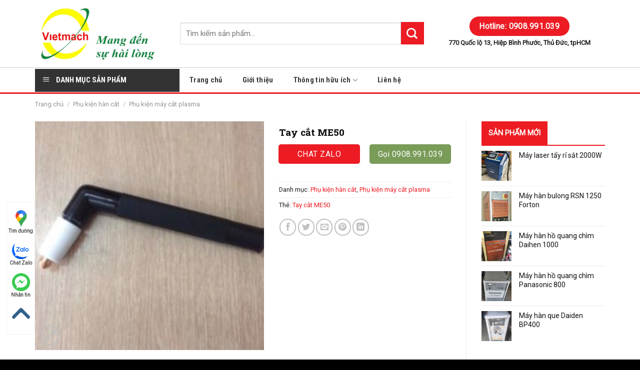

--- FILE ---
content_type: text/html; charset=UTF-8
request_url: https://hancatsaigon.com/san-pham/tay-cat-me50/
body_size: 30719
content:
<!DOCTYPE html>
<!--[if IE 9 ]> <html lang="vi" class="ie9 loading-site no-js"> <![endif]-->
<!--[if IE 8 ]> <html lang="vi" class="ie8 loading-site no-js"> <![endif]-->
<!--[if (gte IE 9)|!(IE)]><!--><html lang="vi" class="loading-site no-js"> <!--<![endif]-->
<head>
	<meta charset="UTF-8" />
	<link rel="profile" href="https://gmpg.org/xfn/11" />
	<link rel="pingback" href="https://hancatsaigon.com/xmlrpc.php" />

	<script>(function(html){html.className = html.className.replace(/\bno-js\b/,'js')})(document.documentElement);</script>
<meta name='robots' content='index, follow, max-image-preview:large, max-snippet:-1, max-video-preview:-1' />

<!-- Google Tag Manager for WordPress by gtm4wp.com -->
<script data-cfasync="false" data-pagespeed-no-defer>
	var gtm4wp_datalayer_name = "dataLayer";
	var dataLayer = dataLayer || [];
	const gtm4wp_use_sku_instead = 0;
	const gtm4wp_currency = 'VND';
	const gtm4wp_product_per_impression = 0;
	const gtm4wp_clear_ecommerce = false;
	const gtm4wp_datalayer_max_timeout = 2000;
</script>
<!-- End Google Tag Manager for WordPress by gtm4wp.com --><meta name="viewport" content="width=device-width, initial-scale=1, maximum-scale=1" />
	<!-- This site is optimized with the Yoast SEO plugin v26.6 - https://yoast.com/wordpress/plugins/seo/ -->
	<title>Tay cắt ME50 - VIETMACH | Thiết Bị Hàn Cắt Sài Gòn</title>
	<meta name="description" content="✅ Chất lượng cao ✅ Giá tốt ✅Giao hàng nhanh ✅Tư vấn tận tình" />
	<link rel="canonical" href="https://hancatsaigon.com/san-pham/tay-cat-me50/" />
	<meta property="og:locale" content="vi_VN" />
	<meta property="og:type" content="article" />
	<meta property="og:title" content="Tay cắt ME50 - VIETMACH | Thiết Bị Hàn Cắt Sài Gòn" />
	<meta property="og:description" content="✅ Chất lượng cao ✅ Giá tốt ✅Giao hàng nhanh ✅Tư vấn tận tình" />
	<meta property="og:url" content="https://hancatsaigon.com/san-pham/tay-cat-me50/" />
	<meta property="og:site_name" content="VIETMACH | Thiết Bị Hàn Cắt Sài Gòn" />
	<meta property="article:publisher" content="https://www.facebook.com/congtyVIETMACH" />
	<meta property="article:modified_time" content="2022-05-16T08:53:09+00:00" />
	<meta property="og:image" content="https://hancatsaigon.com/wp-content/uploads/2020/08/tay-cat-me50-hancatsaigon.jpg" />
	<meta property="og:image:width" content="300" />
	<meta property="og:image:height" content="300" />
	<meta property="og:image:type" content="image/jpeg" />
	<meta name="twitter:card" content="summary_large_image" />
	<meta name="twitter:site" content="@VIETMACHCOMPANY" />
	<script type="application/ld+json" class="yoast-schema-graph">{"@context":"https://schema.org","@graph":[{"@type":"WebPage","@id":"https://hancatsaigon.com/san-pham/tay-cat-me50/","url":"https://hancatsaigon.com/san-pham/tay-cat-me50/","name":"Tay cắt ME50 - VIETMACH | Thiết Bị Hàn Cắt Sài Gòn","isPartOf":{"@id":"https://hancatsaigon.com/#website"},"primaryImageOfPage":{"@id":"https://hancatsaigon.com/san-pham/tay-cat-me50/#primaryimage"},"image":{"@id":"https://hancatsaigon.com/san-pham/tay-cat-me50/#primaryimage"},"thumbnailUrl":"https://hancatsaigon.com/wp-content/uploads/2020/08/tay-cat-me50-hancatsaigon.jpg","datePublished":"2020-08-19T09:10:41+00:00","dateModified":"2022-05-16T08:53:09+00:00","description":"✅ Chất lượng cao ✅ Giá tốt ✅Giao hàng nhanh ✅Tư vấn tận tình","breadcrumb":{"@id":"https://hancatsaigon.com/san-pham/tay-cat-me50/#breadcrumb"},"inLanguage":"vi","potentialAction":[{"@type":"ReadAction","target":["https://hancatsaigon.com/san-pham/tay-cat-me50/"]}]},{"@type":"ImageObject","inLanguage":"vi","@id":"https://hancatsaigon.com/san-pham/tay-cat-me50/#primaryimage","url":"https://hancatsaigon.com/wp-content/uploads/2020/08/tay-cat-me50-hancatsaigon.jpg","contentUrl":"https://hancatsaigon.com/wp-content/uploads/2020/08/tay-cat-me50-hancatsaigon.jpg","width":300,"height":300,"caption":"Tay cắt ME50"},{"@type":"BreadcrumbList","@id":"https://hancatsaigon.com/san-pham/tay-cat-me50/#breadcrumb","itemListElement":[{"@type":"ListItem","position":1,"name":"Trang chủ","item":"https://hancatsaigon.com/"},{"@type":"ListItem","position":2,"name":"Cửa hàng","item":"https://hancatsaigon.com/cua-hang/"},{"@type":"ListItem","position":3,"name":"Tay cắt ME50"}]},{"@type":"WebSite","@id":"https://hancatsaigon.com/#website","url":"https://hancatsaigon.com/","name":"VIETMACH | Thiết Bị Hàn Cắt Sài Gòn","description":"VIETMACH | Máy hàn và phụ kiện chính hãng","publisher":{"@id":"https://hancatsaigon.com/#organization"},"potentialAction":[{"@type":"SearchAction","target":{"@type":"EntryPoint","urlTemplate":"https://hancatsaigon.com/?s={search_term_string}"},"query-input":{"@type":"PropertyValueSpecification","valueRequired":true,"valueName":"search_term_string"}}],"inLanguage":"vi"},{"@type":"Organization","@id":"https://hancatsaigon.com/#organization","name":"Công ty TNHH SX TM DV VIETMACH","url":"https://hancatsaigon.com/","logo":{"@type":"ImageObject","inLanguage":"vi","@id":"https://hancatsaigon.com/#/schema/logo/image/","url":"https://hancatsaigon.com/wp-content/uploads/2021/07/Logo-Vietmach-vatgia-200.png","contentUrl":"https://hancatsaigon.com/wp-content/uploads/2021/07/Logo-Vietmach-vatgia-200.png","width":200,"height":200,"caption":"Công ty TNHH SX TM DV VIETMACH"},"image":{"@id":"https://hancatsaigon.com/#/schema/logo/image/"},"sameAs":["https://www.facebook.com/congtyVIETMACH","https://x.com/VIETMACHCOMPANY","https://www.linkedin.com/company/74928592/admin/","https://www.pinterest.com/dongsaigon10/_saved/","https://www.youtube.com/channel/UCx8zw0zFZGdnSWDRf484x7Q"]}]}</script>
	<!-- / Yoast SEO plugin. -->


<link rel='dns-prefetch' href='//use.fontawesome.com' />
<link rel='dns-prefetch' href='//fonts.googleapis.com' />
<link rel="alternate" type="application/rss+xml" title="Dòng thông tin VIETMACH | Thiết Bị Hàn Cắt Sài Gòn &raquo;" href="https://hancatsaigon.com/feed/" />
<link rel="alternate" type="application/rss+xml" title="VIETMACH | Thiết Bị Hàn Cắt Sài Gòn &raquo; Dòng bình luận" href="https://hancatsaigon.com/comments/feed/" />

<!-- Google Tag Manager for WordPress by gtm4wp.com -->
<!-- GTM Container placement set to footer -->
<script data-cfasync="false" data-pagespeed-no-defer>
	var dataLayer_content = {"pagePostType":"product","pagePostType2":"single-product","pagePostAuthor":"admin","productRatingCounts":[],"productAverageRating":0,"productReviewCount":0,"productType":"simple","productIsVariable":0};
	dataLayer.push( dataLayer_content );
</script>
<script data-cfasync="false" data-pagespeed-no-defer>
(function(w,d,s,l,i){w[l]=w[l]||[];w[l].push({'gtm.start':
new Date().getTime(),event:'gtm.js'});var f=d.getElementsByTagName(s)[0],
j=d.createElement(s),dl=l!='dataLayer'?'&l='+l:'';j.async=true;j.src=
'//www.googletagmanager.com/gtm.js?id='+i+dl;f.parentNode.insertBefore(j,f);
})(window,document,'script','dataLayer','GTM-T9GTBJK');
</script>
<!-- End Google Tag Manager for WordPress by gtm4wp.com --><link rel="alternate" type="application/rss+xml" title="VIETMACH | Thiết Bị Hàn Cắt Sài Gòn &raquo; Tay cắt ME50 Dòng bình luận" href="https://hancatsaigon.com/san-pham/tay-cat-me50/feed/" />
<link rel="alternate" title="oNhúng (JSON)" type="application/json+oembed" href="https://hancatsaigon.com/wp-json/oembed/1.0/embed?url=https%3A%2F%2Fhancatsaigon.com%2Fsan-pham%2Ftay-cat-me50%2F" />
<link rel="alternate" title="oNhúng (XML)" type="text/xml+oembed" href="https://hancatsaigon.com/wp-json/oembed/1.0/embed?url=https%3A%2F%2Fhancatsaigon.com%2Fsan-pham%2Ftay-cat-me50%2F&#038;format=xml" />
<style id='wp-img-auto-sizes-contain-inline-css' type='text/css'>
img:is([sizes=auto i],[sizes^="auto," i]){contain-intrinsic-size:3000px 1500px}
/*# sourceURL=wp-img-auto-sizes-contain-inline-css */
</style>
<link rel='stylesheet' id='font-awesome-css' href='https://hancatsaigon.com/wp-content/plugins/ot-flatsome-vertical-menu/libs/menu-icons/vendor/codeinwp/icon-picker/css/types/font-awesome.min.css?ver=4.7.0' type='text/css' media='all' />
<link rel='stylesheet' id='menu-icons-extra-css' href='https://hancatsaigon.com/wp-content/plugins/ot-flatsome-vertical-menu/libs/menu-icons/css/extra.min.css?ver=0.12.2' type='text/css' media='all' />
<style id='wp-emoji-styles-inline-css' type='text/css'>

	img.wp-smiley, img.emoji {
		display: inline !important;
		border: none !important;
		box-shadow: none !important;
		height: 1em !important;
		width: 1em !important;
		margin: 0 0.07em !important;
		vertical-align: -0.1em !important;
		background: none !important;
		padding: 0 !important;
	}
/*# sourceURL=wp-emoji-styles-inline-css */
</style>
<style id='wp-block-library-inline-css' type='text/css'>
:root{--wp-block-synced-color:#7a00df;--wp-block-synced-color--rgb:122,0,223;--wp-bound-block-color:var(--wp-block-synced-color);--wp-editor-canvas-background:#ddd;--wp-admin-theme-color:#007cba;--wp-admin-theme-color--rgb:0,124,186;--wp-admin-theme-color-darker-10:#006ba1;--wp-admin-theme-color-darker-10--rgb:0,107,160.5;--wp-admin-theme-color-darker-20:#005a87;--wp-admin-theme-color-darker-20--rgb:0,90,135;--wp-admin-border-width-focus:2px}@media (min-resolution:192dpi){:root{--wp-admin-border-width-focus:1.5px}}.wp-element-button{cursor:pointer}:root .has-very-light-gray-background-color{background-color:#eee}:root .has-very-dark-gray-background-color{background-color:#313131}:root .has-very-light-gray-color{color:#eee}:root .has-very-dark-gray-color{color:#313131}:root .has-vivid-green-cyan-to-vivid-cyan-blue-gradient-background{background:linear-gradient(135deg,#00d084,#0693e3)}:root .has-purple-crush-gradient-background{background:linear-gradient(135deg,#34e2e4,#4721fb 50%,#ab1dfe)}:root .has-hazy-dawn-gradient-background{background:linear-gradient(135deg,#faaca8,#dad0ec)}:root .has-subdued-olive-gradient-background{background:linear-gradient(135deg,#fafae1,#67a671)}:root .has-atomic-cream-gradient-background{background:linear-gradient(135deg,#fdd79a,#004a59)}:root .has-nightshade-gradient-background{background:linear-gradient(135deg,#330968,#31cdcf)}:root .has-midnight-gradient-background{background:linear-gradient(135deg,#020381,#2874fc)}:root{--wp--preset--font-size--normal:16px;--wp--preset--font-size--huge:42px}.has-regular-font-size{font-size:1em}.has-larger-font-size{font-size:2.625em}.has-normal-font-size{font-size:var(--wp--preset--font-size--normal)}.has-huge-font-size{font-size:var(--wp--preset--font-size--huge)}.has-text-align-center{text-align:center}.has-text-align-left{text-align:left}.has-text-align-right{text-align:right}.has-fit-text{white-space:nowrap!important}#end-resizable-editor-section{display:none}.aligncenter{clear:both}.items-justified-left{justify-content:flex-start}.items-justified-center{justify-content:center}.items-justified-right{justify-content:flex-end}.items-justified-space-between{justify-content:space-between}.screen-reader-text{border:0;clip-path:inset(50%);height:1px;margin:-1px;overflow:hidden;padding:0;position:absolute;width:1px;word-wrap:normal!important}.screen-reader-text:focus{background-color:#ddd;clip-path:none;color:#444;display:block;font-size:1em;height:auto;left:5px;line-height:normal;padding:15px 23px 14px;text-decoration:none;top:5px;width:auto;z-index:100000}html :where(.has-border-color){border-style:solid}html :where([style*=border-top-color]){border-top-style:solid}html :where([style*=border-right-color]){border-right-style:solid}html :where([style*=border-bottom-color]){border-bottom-style:solid}html :where([style*=border-left-color]){border-left-style:solid}html :where([style*=border-width]){border-style:solid}html :where([style*=border-top-width]){border-top-style:solid}html :where([style*=border-right-width]){border-right-style:solid}html :where([style*=border-bottom-width]){border-bottom-style:solid}html :where([style*=border-left-width]){border-left-style:solid}html :where(img[class*=wp-image-]){height:auto;max-width:100%}:where(figure){margin:0 0 1em}html :where(.is-position-sticky){--wp-admin--admin-bar--position-offset:var(--wp-admin--admin-bar--height,0px)}@media screen and (max-width:600px){html :where(.is-position-sticky){--wp-admin--admin-bar--position-offset:0px}}

/*# sourceURL=wp-block-library-inline-css */
</style><link rel='stylesheet' id='wc-blocks-style-css' href='https://hancatsaigon.com/wp-content/plugins/woocommerce/assets/client/blocks/wc-blocks.css?ver=wc-10.4.2' type='text/css' media='all' />
<style id='global-styles-inline-css' type='text/css'>
:root{--wp--preset--aspect-ratio--square: 1;--wp--preset--aspect-ratio--4-3: 4/3;--wp--preset--aspect-ratio--3-4: 3/4;--wp--preset--aspect-ratio--3-2: 3/2;--wp--preset--aspect-ratio--2-3: 2/3;--wp--preset--aspect-ratio--16-9: 16/9;--wp--preset--aspect-ratio--9-16: 9/16;--wp--preset--color--black: #000000;--wp--preset--color--cyan-bluish-gray: #abb8c3;--wp--preset--color--white: #ffffff;--wp--preset--color--pale-pink: #f78da7;--wp--preset--color--vivid-red: #cf2e2e;--wp--preset--color--luminous-vivid-orange: #ff6900;--wp--preset--color--luminous-vivid-amber: #fcb900;--wp--preset--color--light-green-cyan: #7bdcb5;--wp--preset--color--vivid-green-cyan: #00d084;--wp--preset--color--pale-cyan-blue: #8ed1fc;--wp--preset--color--vivid-cyan-blue: #0693e3;--wp--preset--color--vivid-purple: #9b51e0;--wp--preset--gradient--vivid-cyan-blue-to-vivid-purple: linear-gradient(135deg,rgb(6,147,227) 0%,rgb(155,81,224) 100%);--wp--preset--gradient--light-green-cyan-to-vivid-green-cyan: linear-gradient(135deg,rgb(122,220,180) 0%,rgb(0,208,130) 100%);--wp--preset--gradient--luminous-vivid-amber-to-luminous-vivid-orange: linear-gradient(135deg,rgb(252,185,0) 0%,rgb(255,105,0) 100%);--wp--preset--gradient--luminous-vivid-orange-to-vivid-red: linear-gradient(135deg,rgb(255,105,0) 0%,rgb(207,46,46) 100%);--wp--preset--gradient--very-light-gray-to-cyan-bluish-gray: linear-gradient(135deg,rgb(238,238,238) 0%,rgb(169,184,195) 100%);--wp--preset--gradient--cool-to-warm-spectrum: linear-gradient(135deg,rgb(74,234,220) 0%,rgb(151,120,209) 20%,rgb(207,42,186) 40%,rgb(238,44,130) 60%,rgb(251,105,98) 80%,rgb(254,248,76) 100%);--wp--preset--gradient--blush-light-purple: linear-gradient(135deg,rgb(255,206,236) 0%,rgb(152,150,240) 100%);--wp--preset--gradient--blush-bordeaux: linear-gradient(135deg,rgb(254,205,165) 0%,rgb(254,45,45) 50%,rgb(107,0,62) 100%);--wp--preset--gradient--luminous-dusk: linear-gradient(135deg,rgb(255,203,112) 0%,rgb(199,81,192) 50%,rgb(65,88,208) 100%);--wp--preset--gradient--pale-ocean: linear-gradient(135deg,rgb(255,245,203) 0%,rgb(182,227,212) 50%,rgb(51,167,181) 100%);--wp--preset--gradient--electric-grass: linear-gradient(135deg,rgb(202,248,128) 0%,rgb(113,206,126) 100%);--wp--preset--gradient--midnight: linear-gradient(135deg,rgb(2,3,129) 0%,rgb(40,116,252) 100%);--wp--preset--font-size--small: 13px;--wp--preset--font-size--medium: 20px;--wp--preset--font-size--large: 36px;--wp--preset--font-size--x-large: 42px;--wp--preset--spacing--20: 0.44rem;--wp--preset--spacing--30: 0.67rem;--wp--preset--spacing--40: 1rem;--wp--preset--spacing--50: 1.5rem;--wp--preset--spacing--60: 2.25rem;--wp--preset--spacing--70: 3.38rem;--wp--preset--spacing--80: 5.06rem;--wp--preset--shadow--natural: 6px 6px 9px rgba(0, 0, 0, 0.2);--wp--preset--shadow--deep: 12px 12px 50px rgba(0, 0, 0, 0.4);--wp--preset--shadow--sharp: 6px 6px 0px rgba(0, 0, 0, 0.2);--wp--preset--shadow--outlined: 6px 6px 0px -3px rgb(255, 255, 255), 6px 6px rgb(0, 0, 0);--wp--preset--shadow--crisp: 6px 6px 0px rgb(0, 0, 0);}:where(.is-layout-flex){gap: 0.5em;}:where(.is-layout-grid){gap: 0.5em;}body .is-layout-flex{display: flex;}.is-layout-flex{flex-wrap: wrap;align-items: center;}.is-layout-flex > :is(*, div){margin: 0;}body .is-layout-grid{display: grid;}.is-layout-grid > :is(*, div){margin: 0;}:where(.wp-block-columns.is-layout-flex){gap: 2em;}:where(.wp-block-columns.is-layout-grid){gap: 2em;}:where(.wp-block-post-template.is-layout-flex){gap: 1.25em;}:where(.wp-block-post-template.is-layout-grid){gap: 1.25em;}.has-black-color{color: var(--wp--preset--color--black) !important;}.has-cyan-bluish-gray-color{color: var(--wp--preset--color--cyan-bluish-gray) !important;}.has-white-color{color: var(--wp--preset--color--white) !important;}.has-pale-pink-color{color: var(--wp--preset--color--pale-pink) !important;}.has-vivid-red-color{color: var(--wp--preset--color--vivid-red) !important;}.has-luminous-vivid-orange-color{color: var(--wp--preset--color--luminous-vivid-orange) !important;}.has-luminous-vivid-amber-color{color: var(--wp--preset--color--luminous-vivid-amber) !important;}.has-light-green-cyan-color{color: var(--wp--preset--color--light-green-cyan) !important;}.has-vivid-green-cyan-color{color: var(--wp--preset--color--vivid-green-cyan) !important;}.has-pale-cyan-blue-color{color: var(--wp--preset--color--pale-cyan-blue) !important;}.has-vivid-cyan-blue-color{color: var(--wp--preset--color--vivid-cyan-blue) !important;}.has-vivid-purple-color{color: var(--wp--preset--color--vivid-purple) !important;}.has-black-background-color{background-color: var(--wp--preset--color--black) !important;}.has-cyan-bluish-gray-background-color{background-color: var(--wp--preset--color--cyan-bluish-gray) !important;}.has-white-background-color{background-color: var(--wp--preset--color--white) !important;}.has-pale-pink-background-color{background-color: var(--wp--preset--color--pale-pink) !important;}.has-vivid-red-background-color{background-color: var(--wp--preset--color--vivid-red) !important;}.has-luminous-vivid-orange-background-color{background-color: var(--wp--preset--color--luminous-vivid-orange) !important;}.has-luminous-vivid-amber-background-color{background-color: var(--wp--preset--color--luminous-vivid-amber) !important;}.has-light-green-cyan-background-color{background-color: var(--wp--preset--color--light-green-cyan) !important;}.has-vivid-green-cyan-background-color{background-color: var(--wp--preset--color--vivid-green-cyan) !important;}.has-pale-cyan-blue-background-color{background-color: var(--wp--preset--color--pale-cyan-blue) !important;}.has-vivid-cyan-blue-background-color{background-color: var(--wp--preset--color--vivid-cyan-blue) !important;}.has-vivid-purple-background-color{background-color: var(--wp--preset--color--vivid-purple) !important;}.has-black-border-color{border-color: var(--wp--preset--color--black) !important;}.has-cyan-bluish-gray-border-color{border-color: var(--wp--preset--color--cyan-bluish-gray) !important;}.has-white-border-color{border-color: var(--wp--preset--color--white) !important;}.has-pale-pink-border-color{border-color: var(--wp--preset--color--pale-pink) !important;}.has-vivid-red-border-color{border-color: var(--wp--preset--color--vivid-red) !important;}.has-luminous-vivid-orange-border-color{border-color: var(--wp--preset--color--luminous-vivid-orange) !important;}.has-luminous-vivid-amber-border-color{border-color: var(--wp--preset--color--luminous-vivid-amber) !important;}.has-light-green-cyan-border-color{border-color: var(--wp--preset--color--light-green-cyan) !important;}.has-vivid-green-cyan-border-color{border-color: var(--wp--preset--color--vivid-green-cyan) !important;}.has-pale-cyan-blue-border-color{border-color: var(--wp--preset--color--pale-cyan-blue) !important;}.has-vivid-cyan-blue-border-color{border-color: var(--wp--preset--color--vivid-cyan-blue) !important;}.has-vivid-purple-border-color{border-color: var(--wp--preset--color--vivid-purple) !important;}.has-vivid-cyan-blue-to-vivid-purple-gradient-background{background: var(--wp--preset--gradient--vivid-cyan-blue-to-vivid-purple) !important;}.has-light-green-cyan-to-vivid-green-cyan-gradient-background{background: var(--wp--preset--gradient--light-green-cyan-to-vivid-green-cyan) !important;}.has-luminous-vivid-amber-to-luminous-vivid-orange-gradient-background{background: var(--wp--preset--gradient--luminous-vivid-amber-to-luminous-vivid-orange) !important;}.has-luminous-vivid-orange-to-vivid-red-gradient-background{background: var(--wp--preset--gradient--luminous-vivid-orange-to-vivid-red) !important;}.has-very-light-gray-to-cyan-bluish-gray-gradient-background{background: var(--wp--preset--gradient--very-light-gray-to-cyan-bluish-gray) !important;}.has-cool-to-warm-spectrum-gradient-background{background: var(--wp--preset--gradient--cool-to-warm-spectrum) !important;}.has-blush-light-purple-gradient-background{background: var(--wp--preset--gradient--blush-light-purple) !important;}.has-blush-bordeaux-gradient-background{background: var(--wp--preset--gradient--blush-bordeaux) !important;}.has-luminous-dusk-gradient-background{background: var(--wp--preset--gradient--luminous-dusk) !important;}.has-pale-ocean-gradient-background{background: var(--wp--preset--gradient--pale-ocean) !important;}.has-electric-grass-gradient-background{background: var(--wp--preset--gradient--electric-grass) !important;}.has-midnight-gradient-background{background: var(--wp--preset--gradient--midnight) !important;}.has-small-font-size{font-size: var(--wp--preset--font-size--small) !important;}.has-medium-font-size{font-size: var(--wp--preset--font-size--medium) !important;}.has-large-font-size{font-size: var(--wp--preset--font-size--large) !important;}.has-x-large-font-size{font-size: var(--wp--preset--font-size--x-large) !important;}
/*# sourceURL=global-styles-inline-css */
</style>

<style id='classic-theme-styles-inline-css' type='text/css'>
/*! This file is auto-generated */
.wp-block-button__link{color:#fff;background-color:#32373c;border-radius:9999px;box-shadow:none;text-decoration:none;padding:calc(.667em + 2px) calc(1.333em + 2px);font-size:1.125em}.wp-block-file__button{background:#32373c;color:#fff;text-decoration:none}
/*# sourceURL=/wp-includes/css/classic-themes.min.css */
</style>
<link rel='stylesheet' id='contact-form-7-css' href='https://hancatsaigon.com/wp-content/plugins/contact-form-7/includes/css/styles.css?ver=6.1.4' type='text/css' media='all' />
<link rel='stylesheet' id='ot-vertical-menu-css-css' href='https://hancatsaigon.com/wp-content/plugins/ot-flatsome-vertical-menu/assets/css/style.css?ver=1.2.3' type='text/css' media='all' />
<style id='woocommerce-inline-inline-css' type='text/css'>
.woocommerce form .form-row .required { visibility: visible; }
/*# sourceURL=woocommerce-inline-inline-css */
</style>
<link rel='stylesheet' id='bfa-font-awesome-css' href='https://use.fontawesome.com/releases/v5.15.4/css/all.css?ver=2.0.3' type='text/css' media='all' />
<link rel='stylesheet' id='bfa-font-awesome-v4-shim-css' href='https://use.fontawesome.com/releases/v5.15.4/css/v4-shims.css?ver=2.0.3' type='text/css' media='all' />
<style id='bfa-font-awesome-v4-shim-inline-css' type='text/css'>

			@font-face {
				font-family: 'FontAwesome';
				src: url('https://use.fontawesome.com/releases/v5.15.4/webfonts/fa-brands-400.eot'),
				url('https://use.fontawesome.com/releases/v5.15.4/webfonts/fa-brands-400.eot?#iefix') format('embedded-opentype'),
				url('https://use.fontawesome.com/releases/v5.15.4/webfonts/fa-brands-400.woff2') format('woff2'),
				url('https://use.fontawesome.com/releases/v5.15.4/webfonts/fa-brands-400.woff') format('woff'),
				url('https://use.fontawesome.com/releases/v5.15.4/webfonts/fa-brands-400.ttf') format('truetype'),
				url('https://use.fontawesome.com/releases/v5.15.4/webfonts/fa-brands-400.svg#fontawesome') format('svg');
			}

			@font-face {
				font-family: 'FontAwesome';
				src: url('https://use.fontawesome.com/releases/v5.15.4/webfonts/fa-solid-900.eot'),
				url('https://use.fontawesome.com/releases/v5.15.4/webfonts/fa-solid-900.eot?#iefix') format('embedded-opentype'),
				url('https://use.fontawesome.com/releases/v5.15.4/webfonts/fa-solid-900.woff2') format('woff2'),
				url('https://use.fontawesome.com/releases/v5.15.4/webfonts/fa-solid-900.woff') format('woff'),
				url('https://use.fontawesome.com/releases/v5.15.4/webfonts/fa-solid-900.ttf') format('truetype'),
				url('https://use.fontawesome.com/releases/v5.15.4/webfonts/fa-solid-900.svg#fontawesome') format('svg');
			}

			@font-face {
				font-family: 'FontAwesome';
				src: url('https://use.fontawesome.com/releases/v5.15.4/webfonts/fa-regular-400.eot'),
				url('https://use.fontawesome.com/releases/v5.15.4/webfonts/fa-regular-400.eot?#iefix') format('embedded-opentype'),
				url('https://use.fontawesome.com/releases/v5.15.4/webfonts/fa-regular-400.woff2') format('woff2'),
				url('https://use.fontawesome.com/releases/v5.15.4/webfonts/fa-regular-400.woff') format('woff'),
				url('https://use.fontawesome.com/releases/v5.15.4/webfonts/fa-regular-400.ttf') format('truetype'),
				url('https://use.fontawesome.com/releases/v5.15.4/webfonts/fa-regular-400.svg#fontawesome') format('svg');
				unicode-range: U+F004-F005,U+F007,U+F017,U+F022,U+F024,U+F02E,U+F03E,U+F044,U+F057-F059,U+F06E,U+F070,U+F075,U+F07B-F07C,U+F080,U+F086,U+F089,U+F094,U+F09D,U+F0A0,U+F0A4-F0A7,U+F0C5,U+F0C7-F0C8,U+F0E0,U+F0EB,U+F0F3,U+F0F8,U+F0FE,U+F111,U+F118-F11A,U+F11C,U+F133,U+F144,U+F146,U+F14A,U+F14D-F14E,U+F150-F152,U+F15B-F15C,U+F164-F165,U+F185-F186,U+F191-F192,U+F1AD,U+F1C1-F1C9,U+F1CD,U+F1D8,U+F1E3,U+F1EA,U+F1F6,U+F1F9,U+F20A,U+F247-F249,U+F24D,U+F254-F25B,U+F25D,U+F267,U+F271-F274,U+F279,U+F28B,U+F28D,U+F2B5-F2B6,U+F2B9,U+F2BB,U+F2BD,U+F2C1-F2C2,U+F2D0,U+F2D2,U+F2DC,U+F2ED,U+F328,U+F358-F35B,U+F3A5,U+F3D1,U+F410,U+F4AD;
			}
		
/*# sourceURL=bfa-font-awesome-v4-shim-inline-css */
</style>
<link rel='stylesheet' id='flatsome-main-css' href='https://hancatsaigon.com/wp-content/themes/flatsome/assets/css/flatsome.css?ver=3.14.3' type='text/css' media='all' />
<style id='flatsome-main-inline-css' type='text/css'>
@font-face {
				font-family: "fl-icons";
				font-display: block;
				src: url(https://hancatsaigon.com/wp-content/themes/flatsome/assets/css/icons/fl-icons.eot?v=3.14.3);
				src:
					url(https://hancatsaigon.com/wp-content/themes/flatsome/assets/css/icons/fl-icons.eot#iefix?v=3.14.3) format("embedded-opentype"),
					url(https://hancatsaigon.com/wp-content/themes/flatsome/assets/css/icons/fl-icons.woff2?v=3.14.3) format("woff2"),
					url(https://hancatsaigon.com/wp-content/themes/flatsome/assets/css/icons/fl-icons.ttf?v=3.14.3) format("truetype"),
					url(https://hancatsaigon.com/wp-content/themes/flatsome/assets/css/icons/fl-icons.woff?v=3.14.3) format("woff"),
					url(https://hancatsaigon.com/wp-content/themes/flatsome/assets/css/icons/fl-icons.svg?v=3.14.3#fl-icons) format("svg");
			}
/*# sourceURL=flatsome-main-inline-css */
</style>
<link rel='stylesheet' id='flatsome-shop-css' href='https://hancatsaigon.com/wp-content/themes/flatsome/assets/css/flatsome-shop.css?ver=3.14.3' type='text/css' media='all' />
<link rel='stylesheet' id='flatsome-style-css' href='https://hancatsaigon.com/wp-content/themes/salecar/style.css?ver=3.0' type='text/css' media='all' />
<link crossorigin="anonymous" rel='stylesheet' id='flatsome-googlefonts-css' href='//fonts.googleapis.com/css?family=Roboto+Slab%3Aregular%2C700%2Cregular%7CRoboto%3Aregular%2Cregular%7CRoboto+Condensed%3Aregular%2C700&#038;display=swap&#038;ver=3.9' type='text/css' media='all' />
<script type="text/javascript" src="https://hancatsaigon.com/wp-includes/js/jquery/jquery.min.js?ver=3.7.1" id="jquery-core-js"></script>
<script type="text/javascript" src="https://hancatsaigon.com/wp-includes/js/jquery/jquery-migrate.min.js?ver=3.4.1" id="jquery-migrate-js"></script>
<script type="text/javascript" src="https://hancatsaigon.com/wp-content/plugins/woocommerce/assets/js/jquery-blockui/jquery.blockUI.min.js?ver=2.7.0-wc.10.4.2" id="wc-jquery-blockui-js" defer="defer" data-wp-strategy="defer"></script>
<script type="text/javascript" id="wc-add-to-cart-js-extra">
/* <![CDATA[ */
var wc_add_to_cart_params = {"ajax_url":"/wp-admin/admin-ajax.php","wc_ajax_url":"/?wc-ajax=%%endpoint%%","i18n_view_cart":"Xem gi\u1ecf h\u00e0ng","cart_url":"https://hancatsaigon.com/gio-hang/","is_cart":"","cart_redirect_after_add":"no"};
//# sourceURL=wc-add-to-cart-js-extra
/* ]]> */
</script>
<script type="text/javascript" src="https://hancatsaigon.com/wp-content/plugins/woocommerce/assets/js/frontend/add-to-cart.min.js?ver=10.4.2" id="wc-add-to-cart-js" defer="defer" data-wp-strategy="defer"></script>
<script type="text/javascript" id="wc-single-product-js-extra">
/* <![CDATA[ */
var wc_single_product_params = {"i18n_required_rating_text":"Vui l\u00f2ng ch\u1ecdn m\u1ed9t m\u1ee9c \u0111\u00e1nh gi\u00e1","i18n_rating_options":["1 tr\u00ean 5 sao","2 tr\u00ean 5 sao","3 tr\u00ean 5 sao","4 tr\u00ean 5 sao","5 tr\u00ean 5 sao"],"i18n_product_gallery_trigger_text":"Xem th\u01b0 vi\u1ec7n \u1ea3nh to\u00e0n m\u00e0n h\u00ecnh","review_rating_required":"yes","flexslider":{"rtl":false,"animation":"slide","smoothHeight":true,"directionNav":false,"controlNav":"thumbnails","slideshow":false,"animationSpeed":500,"animationLoop":false,"allowOneSlide":false},"zoom_enabled":"","zoom_options":[],"photoswipe_enabled":"","photoswipe_options":{"shareEl":false,"closeOnScroll":false,"history":false,"hideAnimationDuration":0,"showAnimationDuration":0},"flexslider_enabled":""};
//# sourceURL=wc-single-product-js-extra
/* ]]> */
</script>
<script type="text/javascript" src="https://hancatsaigon.com/wp-content/plugins/woocommerce/assets/js/frontend/single-product.min.js?ver=10.4.2" id="wc-single-product-js" defer="defer" data-wp-strategy="defer"></script>
<script type="text/javascript" src="https://hancatsaigon.com/wp-content/plugins/woocommerce/assets/js/js-cookie/js.cookie.min.js?ver=2.1.4-wc.10.4.2" id="wc-js-cookie-js" defer="defer" data-wp-strategy="defer"></script>
<script type="text/javascript" id="woocommerce-js-extra">
/* <![CDATA[ */
var woocommerce_params = {"ajax_url":"/wp-admin/admin-ajax.php","wc_ajax_url":"/?wc-ajax=%%endpoint%%","i18n_password_show":"Hi\u1ec3n th\u1ecb m\u1eadt kh\u1ea9u","i18n_password_hide":"\u1ea8n m\u1eadt kh\u1ea9u"};
//# sourceURL=woocommerce-js-extra
/* ]]> */
</script>
<script type="text/javascript" src="https://hancatsaigon.com/wp-content/plugins/woocommerce/assets/js/frontend/woocommerce.min.js?ver=10.4.2" id="woocommerce-js" defer="defer" data-wp-strategy="defer"></script>
<link rel="https://api.w.org/" href="https://hancatsaigon.com/wp-json/" /><link rel="alternate" title="JSON" type="application/json" href="https://hancatsaigon.com/wp-json/wp/v2/product/1795" /><link rel="EditURI" type="application/rsd+xml" title="RSD" href="https://hancatsaigon.com/xmlrpc.php?rsd" />
<meta name="generator" content="WordPress 6.9" />
<meta name="generator" content="WooCommerce 10.4.2" />
<link rel='shortlink' href='https://hancatsaigon.com/?p=1795' />

<!-- This website runs the Product Feed PRO for WooCommerce by AdTribes.io plugin - version woocommercesea_option_installed_version -->
<style>.bg{opacity: 0; transition: opacity 1s; -webkit-transition: opacity 1s;} .bg-loaded{opacity: 1;}</style><!--[if IE]><link rel="stylesheet" type="text/css" href="https://hancatsaigon.com/wp-content/themes/flatsome/assets/css/ie-fallback.css"><script src="//cdnjs.cloudflare.com/ajax/libs/html5shiv/3.6.1/html5shiv.js"></script><script>var head = document.getElementsByTagName('head')[0],style = document.createElement('style');style.type = 'text/css';style.styleSheet.cssText = ':before,:after{content:none !important';head.appendChild(style);setTimeout(function(){head.removeChild(style);}, 0);</script><script src="https://hancatsaigon.com/wp-content/themes/flatsome/assets/libs/ie-flexibility.js"></script><![endif]--><meta name="google-site-verification" content="Kf9BurATF7o0s-gcDzTilXXfdxUcxAyDnSmr5heSMs8" />




<!-- Global site tag (gtag.js) - Google Analytics -->
<script async src="https://www.googletagmanager.com/gtag/js?id=UA-177825640-1"></script>
<script>
  window.dataLayer = window.dataLayer || [];
  function gtag(){dataLayer.push(arguments);}
  gtag('js', new Date());

  gtag('config', 'UA-177825640-1');
</script>


<meta name="DC.title" content="Máy hàn" />
<meta name="geo.region" content="VN-SG" />
<meta name="geo.placename" content="Thành phố Hồ Chí Minh" />
<meta name="geo.position" content="10.775844;106.701756" />
<meta name="ICBM" content="10.775844, 106.701756" />

	<noscript><style>.woocommerce-product-gallery{ opacity: 1 !important; }</style></noscript>
	      <meta name="onesignal" content="wordpress-plugin"/>
            <script>

      window.OneSignalDeferred = window.OneSignalDeferred || [];

      OneSignalDeferred.push(function(OneSignal) {
        var oneSignal_options = {};
        window._oneSignalInitOptions = oneSignal_options;

        oneSignal_options['serviceWorkerParam'] = { scope: '/wp-content/plugins/onesignal-free-web-push-notifications/sdk_files/push/onesignal/' };
oneSignal_options['serviceWorkerPath'] = 'OneSignalSDKWorker.js';

        OneSignal.Notifications.setDefaultUrl("https://hancatsaigon.com");

        oneSignal_options['wordpress'] = true;
oneSignal_options['appId'] = '38d71614-1049-4fc2-aba3-df096766deb4';
oneSignal_options['allowLocalhostAsSecureOrigin'] = true;
oneSignal_options['welcomeNotification'] = { };
oneSignal_options['welcomeNotification']['title'] = "";
oneSignal_options['welcomeNotification']['message'] = "";
oneSignal_options['path'] = "https://hancatsaigon.com/wp-content/plugins/onesignal-free-web-push-notifications/sdk_files/";
oneSignal_options['safari_web_id'] = "web.onesignal.auto.4bf63793-66f2-4d83-98c9-d7c9e724d029";
oneSignal_options['promptOptions'] = { };
oneSignal_options['promptOptions']['actionMessage'] = "Đăng ký nhận tin mới nhất tại Hàn Cắt Sài Gòn";
oneSignal_options['promptOptions']['acceptButtonText'] = "TIẾP TỤC";
oneSignal_options['promptOptions']['cancelButtonText'] = "KHÔNG, CẢM ƠN";
              OneSignal.init(window._oneSignalInitOptions);
              OneSignal.Slidedown.promptPush()      });

      function documentInitOneSignal() {
        var oneSignal_elements = document.getElementsByClassName("OneSignal-prompt");

        var oneSignalLinkClickHandler = function(event) { OneSignal.Notifications.requestPermission(); event.preventDefault(); };        for(var i = 0; i < oneSignal_elements.length; i++)
          oneSignal_elements[i].addEventListener('click', oneSignalLinkClickHandler, false);
      }

      if (document.readyState === 'complete') {
           documentInitOneSignal();
      }
      else {
           window.addEventListener("load", function(event){
               documentInitOneSignal();
          });
      }
    </script>
<!-- Hiện không có phiên bản amphtml nào cho URL này. --><link rel="icon" href="https://hancatsaigon.com/wp-content/uploads/2020/09/Logo-Vietmach-35.png" sizes="32x32" />
<link rel="icon" href="https://hancatsaigon.com/wp-content/uploads/2020/09/Logo-Vietmach-35.png" sizes="192x192" />
<link rel="apple-touch-icon" href="https://hancatsaigon.com/wp-content/uploads/2020/09/Logo-Vietmach-35.png" />
<meta name="msapplication-TileImage" content="https://hancatsaigon.com/wp-content/uploads/2020/09/Logo-Vietmach-35.png" />
<style id="custom-css" type="text/css">:root {--primary-color: #ED1C24;}.full-width .ubermenu-nav, .container, .row{max-width: 1170px}.row.row-collapse{max-width: 1140px}.row.row-small{max-width: 1162.5px}.row.row-large{max-width: 1200px}.header-main{height: 135px}#logo img{max-height: 135px}#logo{width:260px;}#logo img{padding:6px 0;}.header-bottom{min-height: 50px}.header-top{min-height: 30px}.transparent .header-main{height: 90px}.transparent #logo img{max-height: 90px}.has-transparent + .page-title:first-of-type,.has-transparent + #main > .page-title,.has-transparent + #main > div > .page-title,.has-transparent + #main .page-header-wrapper:first-of-type .page-title{padding-top: 140px;}.header.show-on-scroll,.stuck .header-main{height:70px!important}.stuck #logo img{max-height: 70px!important}.header-bottom {background-color: #FFFFFF}.header-main .nav > li > a{line-height: 16px }.stuck .header-main .nav > li > a{line-height: 50px }.header-bottom-nav > li > a{line-height: 16px }@media (max-width: 549px) {.header-main{height: 70px}#logo img{max-height: 70px}}.nav-dropdown{font-size:100%}/* Color */.accordion-title.active, .has-icon-bg .icon .icon-inner,.logo a, .primary.is-underline, .primary.is-link, .badge-outline .badge-inner, .nav-outline > li.active> a,.nav-outline >li.active > a, .cart-icon strong,[data-color='primary'], .is-outline.primary{color: #ED1C24;}/* Color !important */[data-text-color="primary"]{color: #ED1C24!important;}/* Background Color */[data-text-bg="primary"]{background-color: #ED1C24;}/* Background */.scroll-to-bullets a,.featured-title, .label-new.menu-item > a:after, .nav-pagination > li > .current,.nav-pagination > li > span:hover,.nav-pagination > li > a:hover,.has-hover:hover .badge-outline .badge-inner,button[type="submit"], .button.wc-forward:not(.checkout):not(.checkout-button), .button.submit-button, .button.primary:not(.is-outline),.featured-table .title,.is-outline:hover, .has-icon:hover .icon-label,.nav-dropdown-bold .nav-column li > a:hover, .nav-dropdown.nav-dropdown-bold > li > a:hover, .nav-dropdown-bold.dark .nav-column li > a:hover, .nav-dropdown.nav-dropdown-bold.dark > li > a:hover, .is-outline:hover, .tagcloud a:hover,.grid-tools a, input[type='submit']:not(.is-form), .box-badge:hover .box-text, input.button.alt,.nav-box > li > a:hover,.nav-box > li.active > a,.nav-pills > li.active > a ,.current-dropdown .cart-icon strong, .cart-icon:hover strong, .nav-line-bottom > li > a:before, .nav-line-grow > li > a:before, .nav-line > li > a:before,.banner, .header-top, .slider-nav-circle .flickity-prev-next-button:hover svg, .slider-nav-circle .flickity-prev-next-button:hover .arrow, .primary.is-outline:hover, .button.primary:not(.is-outline), input[type='submit'].primary, input[type='submit'].primary, input[type='reset'].button, input[type='button'].primary, .badge-inner{background-color: #ED1C24;}/* Border */.nav-vertical.nav-tabs > li.active > a,.scroll-to-bullets a.active,.nav-pagination > li > .current,.nav-pagination > li > span:hover,.nav-pagination > li > a:hover,.has-hover:hover .badge-outline .badge-inner,.accordion-title.active,.featured-table,.is-outline:hover, .tagcloud a:hover,blockquote, .has-border, .cart-icon strong:after,.cart-icon strong,.blockUI:before, .processing:before,.loading-spin, .slider-nav-circle .flickity-prev-next-button:hover svg, .slider-nav-circle .flickity-prev-next-button:hover .arrow, .primary.is-outline:hover{border-color: #ED1C24}.nav-tabs > li.active > a{border-top-color: #ED1C24}.widget_shopping_cart_content .blockUI.blockOverlay:before { border-left-color: #ED1C24 }.woocommerce-checkout-review-order .blockUI.blockOverlay:before { border-left-color: #ED1C24 }/* Fill */.slider .flickity-prev-next-button:hover svg,.slider .flickity-prev-next-button:hover .arrow{fill: #ED1C24;}/* Background Color */[data-icon-label]:after, .secondary.is-underline:hover,.secondary.is-outline:hover,.icon-label,.button.secondary:not(.is-outline),.button.alt:not(.is-outline), .badge-inner.on-sale, .button.checkout, .single_add_to_cart_button, .current .breadcrumb-step{ background-color:#ED1C24; }[data-text-bg="secondary"]{background-color: #ED1C24;}/* Color */.secondary.is-underline,.secondary.is-link, .secondary.is-outline,.stars a.active, .star-rating:before, .woocommerce-page .star-rating:before,.star-rating span:before, .color-secondary{color: #ED1C24}/* Color !important */[data-text-color="secondary"]{color: #ED1C24!important;}/* Border */.secondary.is-outline:hover{border-color:#ED1C24}body{font-size: 101%;}@media screen and (max-width: 549px){body{font-size: 100%;}}body{font-family:"Roboto", sans-serif}body{font-weight: 0}body{color: #1E1E1E}.nav > li > a {font-family:"Roboto Condensed", sans-serif;}.mobile-sidebar-levels-2 .nav > li > ul > li > a {font-family:"Roboto Condensed", sans-serif;}.nav > li > a {font-weight: 700;}.mobile-sidebar-levels-2 .nav > li > ul > li > a {font-weight: 700;}h1,h2,h3,h4,h5,h6,.heading-font, .off-canvas-center .nav-sidebar.nav-vertical > li > a{font-family: "Roboto Slab", sans-serif;}h1,h2,h3,h4,h5,h6,.heading-font,.banner h1,.banner h2{font-weight: 700;}h1,h2,h3,h4,h5,h6,.heading-font{color: #0A0A0A;}.nav > li > a, .links > li > a{text-transform: none;}.alt-font{font-family: "Roboto Slab", sans-serif;}.alt-font{font-weight: 0!important;}a{color: #ED1C24;}.widget a{color: #111111;}.widget a:hover{color: #ED1C24;}.widget .tagcloud a:hover{border-color: #ED1C24; background-color: #ED1C24;}.shop-page-title.featured-title .title-bg{ background-image: url(https://hancatsaigon.com/wp-content/uploads/2020/08/tay-cat-me50-hancatsaigon.jpg)!important;}@media screen and (min-width: 550px){.products .box-vertical .box-image{min-width: 300px!important;width: 300px!important;}}.footer-1{background-color: #000000}.absolute-footer, html{background-color: #000000}.page-title-small + main .product-container > .row{padding-top:0;}.label-new.menu-item > a:after{content:"New";}.label-hot.menu-item > a:after{content:"Hot";}.label-sale.menu-item > a:after{content:"Sale";}.label-popular.menu-item > a:after{content:"Popular";}</style>		<style type="text/css" id="wp-custom-css">
			.header-bottom {
    border-top: 1px solid #ccc;
    border-bottom: 3px solid #ed1c24;
  }
  input[type="search"] {
    font-size: 15px;
    height: 44px;
  }
  #mega-menu-wrap {
    background: #333333;
    height: 46px;
  }
  #wide-nav > .flex-row > .flex-left {
    max-width: 285px;
    min-width: 289px;
  }
  .nav > li > a {
    padding: 15px 20px;
    color: #383838;
  }
  .nav > li > a:hover {
    background: red;
    color: white;
  }
  .nav > li {
    margin: 0;
  }
  #wide-nav > .flex-row > .flex-left {
    margin-right: 0;
  }
  .nav > li.active > a {
    background: red;
    color: white;
  }
  #mega_menu > li > a {
    position: relative;
    padding-left: 20px;
    text-transform: uppercase;
    font-size: 13px;
    color: #444444;
    font-weight: bolder;
  }
  #mega_menu ul.sub-menu li a:hover {
    color: red;
  }
  #mega_menu ul.sub-menu li a {
    color: #404040;
    padding-left: 30px;
    padding-top: 5px;
    padding-bottom: 5px;
  }
  #mega_menu ul.sub-menu > li {
    list-style: circle;
    margin-left: 30px;
  }
  #mega_menu > li > ul.sub-menu {
    margin: 0;
    overflow: hidden;
  }
  body.home #mega_menu {
    border-top: 3px solid red;
  }
  .cat1 .tieu-de {
    padding: 12px 15px;
    color: #fff;
    margin-bottom: 15px;
    background: #444;
    height: 40px;
  }
  .cat1 .tieu-de h2 {
    font-size: 15px;
    font-weight: bold;
    line-height: 20px;
    margin: 0;
    color: white;
  }
  .cat1 .box-text h5 {
    text-transform: none;
    letter-spacing: 0;
    font-size: 15px;
  }
  .danh-muc .tieu-de-san-pham {
    border-bottom: 2px solid #ed1c22;
    float: left;
    font-size: 15px;
    line-height: 19px;
    margin: 20px 0;
    position: relative;
    text-transform: uppercase;
    width: 100%;
  }
  .danh-muc .tieu-de-san-pham .tieu-de-trai {
    background: #ed1c22;
    color: #fff;
    float: left;
    font-weight: bold;
    padding: 14px;
    position: relative;
  }
  .danh-muc .tieu-de-san-pham .xem-tat-ca {
    position: absolute;
    right: 0;
    text-transform: none;
    top: 15px;
    background: red;
  }
  .danh-muc .tieu-de-san-pham .xem-tat-ca a {
    float: left;
    padding: 7px 10px;
    color: #fff;
    font-size: 14px;
    font-weight: 600;
    font-size: 13px;
  }

  .danh-muc .tieu-de-san-pham .tieu-de-trai a {
    color: #fff;
    text-decoration: none;
  }
  .danh-muc .tieu-de-san-pham .tieu-de-trai:before {
    background: url("https://sieuthisaigon.net/wp-content/uploads/2018/01/icon-right-title.png");
    content: "";
    height: 47px;
    position: absolute;
    right: -50px;
    top: 0;
    width: 51px;
  }
  .box-text a:not(.button) {
    margin-top: 10px;
    margin-bottom: 10px;
    color: #3c3c3c;
    font-weight: bolder;
  }
  span.amount {
    color: red;
  }
  .cat1 .row .col {
    padding: 0 15px 0px;
  }
  .danh-muc .row .col {
    padding: 0 9.8px 0px;
  }
  .tin-tuc-y-kien .tieu-de-tin-tuc {
    color: #b0241f;
    font-weight: bold;
    margin: 30px 0;
    position: relative;
    text-align: center;
    float: left;
    width: 100%;
    font-size: 18px;
  }
  .tin-tuc-y-kien .tieu-de-tin-tuc:after {
    background: #444 none repeat scroll 0 0;
    bottom: -10px;
    content: "";
    height: 2px;
    left: calc(50% - 25px);
    position: absolute;
    width: 50px;
  }
  .box-blog-post .is-divider {
    display: none;
  }
  .box-text {
    padding-top: 5px;
    padding-bottom: 5px;
  }
  .tin-tuc-y-kien .row .tieu-de {
    padding: 0 9.8px 0px;
  }
  .tin-tuc-y-kien .row .tieu-de .col {
    padding: 0 9.8px 0px;
  }
  .tin-tuc-y-kien .bai-viet .col {
    padding: 0 15px 10px;
  }
  .tin-tuc-y-kien .bai-viet .bai-viet-lien-quan .box-text h5 {
    font-weight: normal;
    font-size: 14px;
  }
  .tin-tuc-y-kien .bai-viet .bai-viet-lien-quan .tieu-de-cot h3 {
    font-size: 14px;
    text-transform: none;
    border-top: 1px solid #bdbdbd;
    border-bottom: 1px solid #bdbdbd;
    line-height: 30px;
    font-size: 15px;
  }
  .tin-tuc-y-kien .bai-viet .bai-viet-lien-quan .box-text {
    padding-top: 1px;
    padding-bottom: 1px;
  }
  .tin-tuc-y-kien .y-kien .row {
    padding-top: 20px;
    padding-left: 10px;
    padding-right: 10px;
  }
  .absolute-footer.dark {
    border-top: 2px solid red;
  }
  .footer-top .title-dang-ky h4 {
    border-left: 2px solid;
    border-right: 2px solid;
    color: #fff;
    font-size: 15px;
    position: relative;
    top: 20px;
  }
  .footer-top .title-form-dang-ky h5 {
    color: #fff;
    text-align: center;
    text-transform: uppercase;
    font-weight: normal;
    font-size: 14px;
  }
  .form-flat .ho-ten {
    width: 40%;
    margin-right: 20px;
    float: left;
  }
  .form-flat .sdt {
    width: 40%;
    margin-right: 20px;
    float: left;
  }
  .form-flat .gui-di {
    width: 10%;
    float: left;
    text-align: left;
  }
  .form-flat .clearboth {
    clear: both;
  }
  .footer-center .logo-footer {
    background: #272727;
    padding: 10px 0;
    position: relative;
  }
  .footer-top .row .col {
    padding: 0 9.8px 0px;
  }
  input {
    margin-bottom: 0;
  }
  .footer-center .logo-footer .text-center::before {
    background: #272727 none repeat scroll 0 0;
    border-top: 3px solid #b0241f;
    content: "";
    height: 30px;
    left: 0;
    position: absolute;
    top: -20px;
    width: 100%;
  }
  .footer-center .footer-menu li {
    list-style: none;
    float: left;
    padding: 19px;
    text-transform: uppercase;
  }
  .footer-center .footer-menu li a {
    color: white;
    font-size: 14px;
    font-weight: bold;
  }
  .footer-center .info-footer {
    background: #272727
      url("https://sieuthisaigon.net/wp-content/uploads/2018/01/bg-info-footer-1.png")
      no-repeat scroll center center;
    border-top: 1px solid #444;
    background-repeat: no-repeat;
    color: #999999;
    font-size: 12px;
    padding: 15px 20px;
    position: absolute;
    text-align: left;
    top: 113px;
    width: 291px;
    z-index: 99;
  }
  form {
    margin-bottom: 5px;
  }
  .widget-title {
    border-left: 2px solid #fff;
    color: #fff;
    font-size: 14px;
    font-weight: bold;
    padding: 0 0 0 10px;
    margin: 0 0 15px 0;
    float: left;
    width: 100%;
  }
  .footer-bottom .colum li {
    color: white;
    list-style: circle;
    font-size: 14px;
    margin-left: 20px;
  }
  .footer-bottom .row .col {
    padding-bottom: 10px;
    padding-top: 26px;
  }
  .footer-bottom .row .col a {
    color: #bfbfbf;
  }
  .page-title-inner {
    padding-top: 0;
    min-height: 40px;
  }
  .breadcrumbs {
    text-transform: none;
    color: #222;
    font-weight: normal;
    letter-spacing: 0px;
    padding: 0;
    font-size: 13px;
  }
  .product-short-description {
    font-size: 14px;
  }
  .product-main .product-title {
    font-size: 19px;
  }
  .is-divider {
    display: none;
  }
  .product-main span.amount {
    font-size: 18px;
  }
  .product_list_widget .product-title {
    font-size: 14px;
  }
  .product_list_widget span.amount {
    font-size: 14px;
  }
  #product-sidebar .danh-muc .tieu-de-san-pham {
    border-bottom: 2px solid #ed1c22;
    float: left;
    font-size: 15px;
    line-height: 19px;
    position: relative;
    text-transform: uppercase;
    width: 100%;
    margin: 0;
  }
  #product-sidebar .danh-muc .tieu-de-san-pham .tieu-de-trai {
    background: #ed1c22;
    color: #fff;
    float: left;
    font-weight: bold;
    padding: 14px;
    position: relative;
  }
  #product-sidebar .danh-muc .tieu-de-san-pham .tieu-de-trai a {
    color: #fff;
    text-decoration: none;
  }
  #product-sidebar .danh-muc .tieu-de-san-pham .tieu-de-trai:before {
    background: url("https://sieuthisaigon.net/wp-content/uploads/2018/01/icon-right-title.png");
    content: "";
    height: 47px;
    position: absolute;
    right: -50px;
    top: 0;
    width: 51px;
  }
  .widget {
    margin-bottom: 0;
  }
  .widget a {
    font-size: 14px;
  }
  h3.widget-title {
    display: none;
  }
  .badge.post-date {
    top: 0;
  }
  .page-wrapper {
    padding-top: 20px;
    padding-bottom: 20px;
  }
  .article-inner .entry-image img {
    display: none;
  }
  footer.entry-meta {
    display: none;
  }
  #nav-below {
    display: none;
  }
  .article-inner .badge.post-date {
    display: none;
  }
  .entry-content {
    padding-top: 0;
    padding-bottom: 0;
  }
  .category-page-row {
    padding-top: 0;
  }
.product-small .price {
    margin: 0 0 10px;
  }
@media screen and (min-width: 800px) {
    .stuck #masthead {
		display: none;
	}
}

.nav li:first-child{
	
}
#mega_menu ul.sub-menu > li:first-child {
    margin-left: 30px !important;
}
#mega_menu ul.sub-menu li a {
	padding-left: 10px !important;
}
		</style>
		</head>

<body data-rsssl=1 class="wp-singular product-template-default single single-product postid-1795 wp-theme-flatsome wp-child-theme-salecar theme-flatsome ot-vertical-menu woocommerce woocommerce-page woocommerce-no-js lightbox nav-dropdown-has-arrow nav-dropdown-has-shadow nav-dropdown-has-border has-lightbox">


<a class="skip-link screen-reader-text" href="#main">Skip to content</a>

<div id="wrapper">

	
	<header id="header" class="header has-sticky sticky-jump">
		<div class="header-wrapper">
			<div id="masthead" class="header-main ">
      <div class="header-inner flex-row container logo-left medium-logo-center" role="navigation">

          <!-- Logo -->
          <div id="logo" class="flex-col logo">
            <!-- Header logo -->
<a href="https://hancatsaigon.com/" title="VIETMACH | Thiết Bị Hàn Cắt Sài Gòn - VIETMACH | Máy hàn và phụ kiện chính hãng" rel="home">
    <img width="260" height="135" src="https://hancatsaigon.com/wp-content/uploads/2020/09/Logo-vietmach-han-cat-sai-gon-012.jpg" class="header_logo header-logo" alt="VIETMACH | Thiết Bị Hàn Cắt Sài Gòn"/><img  width="260" height="135" src="https://sieuthisaigon.net/wp-content/uploads/2020/07/Logo-vietmach-han-cat-sai-gon-1.jpg" class="header-logo-dark" alt="VIETMACH | Thiết Bị Hàn Cắt Sài Gòn"/></a>
          </div>

          <!-- Mobile Left Elements -->
          <div class="flex-col show-for-medium flex-left">
            <ul class="mobile-nav nav nav-left ">
              <li class="nav-icon has-icon">
  		<a href="#" data-open="#main-menu" data-pos="left" data-bg="main-menu-overlay" data-color="" class="is-small" aria-label="Menu" aria-controls="main-menu" aria-expanded="false">
		
		  <i class="icon-menu" ></i>
		  		</a>
	</li>            </ul>
          </div>

          <!-- Left Elements -->
          <div class="flex-col hide-for-medium flex-left
            flex-grow">
            <ul class="header-nav header-nav-main nav nav-left  nav-uppercase" >
              <li class="header-block"><div class="header-block-block-1"><div class="row row-small"  id="row-1264858992">


	<div id="col-501471877" class="col medium-7 small-12 large-7"  >
				<div class="col-inner text-left"  >
			
			

	<div id="gap-2070888767" class="gap-element clearfix" style="display:block; height:auto;">
		
<style>
#gap-2070888767 {
  padding-top: 26px;
}
</style>
	</div>
	

<div class="searchform-wrapper ux-search-box relative is-large"><form role="search" method="get" class="searchform" action="https://hancatsaigon.com/">
	<div class="flex-row relative">
						<div class="flex-col flex-grow">
			<label class="screen-reader-text" for="woocommerce-product-search-field-0">Tìm kiếm:</label>
			<input type="search" id="woocommerce-product-search-field-0" class="search-field mb-0" placeholder="Tìm kiếm sản phẩm..." value="" name="s" />
			<input type="hidden" name="post_type" value="product" />
					</div>
		<div class="flex-col">
			<button type="submit" value="Tìm kiếm" class="ux-search-submit submit-button secondary button icon mb-0" aria-label="Submit">
				<i class="icon-search" ></i>			</button>
		</div>
	</div>
	<div class="live-search-results text-left z-top"></div>
</form>
</div>


		</div>
					</div>

	

	<div id="col-774445158" class="col medium-5 small-12 large-5"  >
				<div class="col-inner text-center"  >
			
			

	<div id="gap-503195797" class="gap-element clearfix" style="display:block; height:auto;">
		
<style>
#gap-503195797 {
  padding-top: 15px;
}
</style>
	</div>
	

<a href="tel:+84986.989.626" target="_self" class="button primary lowercase"  style="border-radius:99px;">
    <span>Hotline: 0908.991.039</span>
  </a>


<p><span style="font-size: 80%;"><strong>770 Quốc lộ 13, Hiệp Bình Phước, Thủ Đức, tpHCM</strong></span></p>

		</div>
					</div>

	

</div></div></li>            </ul>
          </div>

          <!-- Right Elements -->
          <div class="flex-col hide-for-medium flex-right">
            <ul class="header-nav header-nav-main nav nav-right  nav-uppercase">
                          </ul>
          </div>

          <!-- Mobile Right Elements -->
          <div class="flex-col show-for-medium flex-right">
            <ul class="mobile-nav nav nav-right ">
                          </ul>
          </div>

      </div>
     
      </div><div id="wide-nav" class="header-bottom wide-nav flex-has-center hide-for-medium">
    <div class="flex-row container">

                        <div class="flex-col hide-for-medium flex-left">
                <ul class="nav header-nav header-bottom-nav nav-left  nav-size-medium nav-uppercase">
                                <div id="mega-menu-wrap"
                 class="ot-vm-click">
                <div id="mega-menu-title">
                    <i class="icon-menu"></i> DANH MỤC SẢN PHẨM                </div>
				<ul id="mega_menu" class="sf-menu sf-vertical"><li id="menu-item-101" class="menu-item menu-item-type-custom menu-item-object-custom menu-item-has-children menu-item-101"><a href="https://hancatsaigon.com/danh-muc/may-han-jasic/">Máy hàn Jasic</a>
<ul class="sub-menu">
	<li id="menu-item-844" class="menu-item menu-item-type-custom menu-item-object-custom menu-item-844"><a href="https://hancatsaigon.com/danh-muc/may-han-que-jasic/">Máy hàn que Jasic</a></li>
	<li id="menu-item-118" class="menu-item menu-item-type-custom menu-item-object-custom menu-item-118"><a href="https://hancatsaigon.com/danh-muc/may-han-mig-jasic/">Máy hàn mig Jasic</a></li>
	<li id="menu-item-119" class="menu-item menu-item-type-custom menu-item-object-custom menu-item-119"><a href="https://hancatsaigon.com/danh-muc/may-cat-plasma-jasic/">Máy cắt plasma Jasic</a></li>
	<li id="menu-item-120" class="menu-item menu-item-type-custom menu-item-object-custom menu-item-120"><a href="https://hancatsaigon.com/danh-muc/may-han-tig-jasic/">Máy hàn tig Jasic</a></li>
	<li id="menu-item-122" class="menu-item menu-item-type-custom menu-item-object-custom menu-item-122"><a href="https://hancatsaigon.com/danh-muc/may-han-tig-nhom-jasic/">Máy hàn tig nhôm Jasic</a></li>
</ul>
</li>
<li id="menu-item-103" class="menu-item menu-item-type-custom menu-item-object-custom menu-item-has-children menu-item-103"><a href="https://hancatsaigon.com/danh-muc/may-han-nhat/">Máy hàn Nhật</a>
<ul class="sub-menu">
	<li id="menu-item-1000" class="menu-item menu-item-type-custom menu-item-object-custom menu-item-1000"><a href="https://hancatsaigon.com/danh-muc/may-han-mig-co2-nhat/">Máy hàn Mig Co2 Nhật</a></li>
	<li id="menu-item-1001" class="menu-item menu-item-type-custom menu-item-object-custom menu-item-1001"><a href="https://hancatsaigon.com/danh-muc/may-han-tig-nhat/">Máy hàn Tig Nhật</a></li>
	<li id="menu-item-1002" class="menu-item menu-item-type-custom menu-item-object-custom menu-item-1002"><a href="https://hancatsaigon.com/danh-muc/may-han-tig-nhom-nhat/">Máy hàn Tig nhôm Nhật</a></li>
	<li id="menu-item-3882" class="menu-item menu-item-type-taxonomy menu-item-object-product_cat menu-item-3882"><a href="https://hancatsaigon.com/danh-muc/may-han-nhat/may-han-mig-nhom-nhat/">Máy hàn Mig nhôm Nhật</a></li>
	<li id="menu-item-1003" class="menu-item menu-item-type-custom menu-item-object-custom menu-item-1003"><a href="https://hancatsaigon.com/danh-muc/may-han-que-nhat/">Máy hàn que Nhật</a></li>
	<li id="menu-item-1004" class="menu-item menu-item-type-custom menu-item-object-custom menu-item-1004"><a href="https://hancatsaigon.com/danh-muc/may-cat-plasma-nhat/">Máy cắt plasma Nhật</a></li>
	<li id="menu-item-1005" class="menu-item menu-item-type-custom menu-item-object-custom menu-item-1005"><a href="https://hancatsaigon.com/danh-muc/may-han-ho-quang-chim-nhat/">Máy hồ quang chìm Nhật</a></li>
	<li id="menu-item-1006" class="menu-item menu-item-type-custom menu-item-object-custom menu-item-1006"><a href="https://hancatsaigon.com/danh-muc/may-thoi-than-nhat/">Máy thổi than Nhật</a></li>
</ul>
</li>
<li id="menu-item-105" class="menu-item menu-item-type-custom menu-item-object-custom menu-item-has-children menu-item-105"><a href="https://hancatsaigon.com/danh-muc/may-han-riland/">Máy hàn Riland</a>
<ul class="sub-menu">
	<li id="menu-item-1358" class="menu-item menu-item-type-custom menu-item-object-custom menu-item-1358"><a href="https://hancatsaigon.com/danh-muc/may-han-que-riland/">Máy hàn que Riland</a></li>
	<li id="menu-item-1359" class="menu-item menu-item-type-custom menu-item-object-custom menu-item-1359"><a href="https://hancatsaigon.com/danh-muc/may-han-tig-riland/">Máy hàn Tig Riland</a></li>
	<li id="menu-item-1360" class="menu-item menu-item-type-custom menu-item-object-custom menu-item-1360"><a href="https://hancatsaigon.com/danh-muc/may-han-mig-riland/">Máy hàn Mig Riland</a></li>
	<li id="menu-item-1361" class="menu-item menu-item-type-custom menu-item-object-custom menu-item-1361"><a href="https://hancatsaigon.com/danh-muc/may-cat-plasma-riland/">Máy cắt Plasma Riland</a></li>
	<li id="menu-item-3342" class="menu-item menu-item-type-custom menu-item-object-custom menu-item-3342"><a href="https://hancatsaigon.com/danh-muc/may-han-laser-riland">Máy hàn Laser Riland</a></li>
	<li id="menu-item-3345" class="menu-item menu-item-type-custom menu-item-object-custom menu-item-3345"><a href="https://hancatsaigon.com/danh-muc/may-han-ho-quang-chim-riland">Máy hàn hồ quang chìm Riland</a></li>
</ul>
</li>
<li id="menu-item-107" class="menu-item menu-item-type-custom menu-item-object-custom menu-item-107"><a href="https://hancatsaigon.com/danh-muc/may-han-bam-hoi-nhat/">Máy hàn bấm hơi Nhật</a></li>
<li id="menu-item-109" class="menu-item menu-item-type-custom menu-item-object-custom menu-item-109"><a href="https://hancatsaigon.com/danh-muc/may-han-bu-long/">Máy hàn bu lông</a></li>
<li id="menu-item-3804" class="menu-item menu-item-type-taxonomy menu-item-object-product_cat menu-item-3804"><a href="https://hancatsaigon.com/danh-muc/may-tay-moi-han-inox/">Máy tẩy mối hàn inox</a></li>
<li id="menu-item-3375" class="menu-item menu-item-type-custom menu-item-object-custom menu-item-3375"><a href="https://hancatsaigon.com/danh-muc/may-han-laser/">Máy hàn Laser</a></li>
<li id="menu-item-1763" class="menu-item menu-item-type-custom menu-item-object-custom menu-item-1763"><a href="https://hancatsaigon.com/danh-muc/rua-cat-gio-da/">Rùa cắt gió đá</a></li>
<li id="menu-item-3839" class="menu-item menu-item-type-taxonomy menu-item-object-product_cat menu-item-3839"><a href="https://hancatsaigon.com/danh-muc/rua-han/">Rùa Hàn</a></li>
<li id="menu-item-3843" class="menu-item menu-item-type-taxonomy menu-item-object-product_cat menu-item-3843"><a href="https://hancatsaigon.com/danh-muc/may-han-protech/">Máy Hàn Protech</a></li>
<li id="menu-item-148" class="menu-item menu-item-type-custom menu-item-object-custom menu-item-has-children menu-item-148"><a href="https://hancatsaigon.com/danh-muc/phu-kien-han-cat/">Phụ kiện hàn cắt</a>
<ul class="sub-menu">
	<li id="menu-item-1362" class="menu-item menu-item-type-custom menu-item-object-custom menu-item-1362"><a href="https://hancatsaigon.com/danh-muc/mat-na-han/">Mặt nạ hàn cảm biến điện tử</a></li>
	<li id="menu-item-1363" class="menu-item menu-item-type-custom menu-item-object-custom menu-item-1363"><a href="https://hancatsaigon.com/danh-muc/phu-kien-may-cat-plasma/">Phụ kiện máy cắt Plasma</a></li>
	<li id="menu-item-1364" class="menu-item menu-item-type-custom menu-item-object-custom menu-item-1364"><a href="https://hancatsaigon.com/danh-muc/phu-kien-may-han-mig/">Phụ kiện máy hàn Mig</a></li>
	<li id="menu-item-1366" class="menu-item menu-item-type-custom menu-item-object-custom menu-item-1366"><a href="https://hancatsaigon.com/danh-muc/phu-kien-may-han-que/">Phụ kiện máy hàn Que</a></li>
	<li id="menu-item-1367" class="menu-item menu-item-type-custom menu-item-object-custom menu-item-1367"><a href="https://hancatsaigon.com/danh-muc/phu-kien-may-han-tig/">Phụ kiện máy hàn Tig</a></li>
	<li id="menu-item-2720" class="menu-item menu-item-type-custom menu-item-object-custom menu-item-2720"><a href="https://hancatsaigon.com/danh-muc/phu-kien-han-cat/binh-khi-co2-binh-khi-argon/">Bình khí Co2 bình khí Argon</a></li>
	<li id="menu-item-1369" class="menu-item menu-item-type-custom menu-item-object-custom menu-item-1369"><a href="https://hancatsaigon.com/danh-muc/phu-kien-khac/">Phụ kiện khác</a></li>
</ul>
</li>
<li id="menu-item-113" class="menu-item menu-item-type-custom menu-item-object-custom menu-item-113"><a href="https://hancatsaigon.com/danh-muc/cho-thue-may-han/">Cho thuê máy hàn</a></li>
<li id="menu-item-3286" class="menu-item menu-item-type-custom menu-item-object-custom menu-item-3286"><a href="https://hancatsaigon.com/danh-muc/sua-chua-may-han/">Sửa Chữa Máy hàn</a></li>
<li id="menu-item-923" class="menu-item menu-item-type-custom menu-item-object-custom menu-item-has-children menu-item-923"><a href="https://hancatsaigon.com/chuyen-muc/thong-tin-huu-ich/">Thông tin hữu ích</a>
<ul class="sub-menu">
	<li id="menu-item-924" class="menu-item menu-item-type-custom menu-item-object-custom menu-item-924"><a href="https://hancatsaigon.com/chuyen-muc/ky-thuat-han-que/">Kỹ thuật hàn que</a></li>
	<li id="menu-item-925" class="menu-item menu-item-type-custom menu-item-object-custom menu-item-925"><a href="https://hancatsaigon.com/chuyen-muc/ky-thuat-han-tig/">Kỹ thuật hàn tig</a></li>
	<li id="menu-item-926" class="menu-item menu-item-type-custom menu-item-object-custom menu-item-926"><a href="https://hancatsaigon.com/chuyen-muc/ky-thuat-cat-plasma/">Kỹ thuật cắt plasma</a></li>
	<li id="menu-item-927" class="menu-item menu-item-type-custom menu-item-object-custom menu-item-927"><a href="https://hancatsaigon.com/chuyen-muc/ky-thuat-han-mig-mag/">Kỹ thuật hàn Mig/Mag</a></li>
	<li id="menu-item-928" class="menu-item menu-item-type-custom menu-item-object-custom menu-item-928"><a href="https://hancatsaigon.com/chuyen-muc/ky-thuat-han-bam/">Kỹ thuật hàn bấm</a></li>
	<li id="menu-item-929" class="menu-item menu-item-type-custom menu-item-object-custom menu-item-929"><a href="https://hancatsaigon.com/chuyen-muc/an-toan-lao-dong-han/">An toàn lao động hàn</a></li>
	<li id="menu-item-930" class="menu-item menu-item-type-custom menu-item-object-custom menu-item-930"><a href="https://hancatsaigon.com/chuyen-muc/cac-ky-thuat-han-khac/">Các kỹ thuật hàn khác</a></li>
	<li id="menu-item-931" class="menu-item menu-item-type-custom menu-item-object-custom menu-item-931"><a href="https://hancatsaigon.com/chuyen-muc/thong-tin-lien-quan/">Thông tin liên quan</a></li>
</ul>
</li>
<li id="menu-item-814" class="menu-item menu-item-type-post_type menu-item-object-page menu-item-814"><a href="https://hancatsaigon.com/lien-he/">Liên hệ</a></li>
</ul>            </div>
			                </ul>
            </div>
            
                        <div class="flex-col hide-for-medium flex-center">
                <ul class="nav header-nav header-bottom-nav nav-center  nav-size-medium nav-uppercase">
                    <li id="menu-item-62" class="menu-item menu-item-type-post_type menu-item-object-page menu-item-home menu-item-62 menu-item-design-default"><a href="https://hancatsaigon.com/" class="nav-top-link">Trang chủ</a></li>
<li id="menu-item-59" class="menu-item menu-item-type-post_type menu-item-object-page menu-item-59 menu-item-design-default"><a href="https://hancatsaigon.com/gioi-thieu/" class="nav-top-link">Giới thiệu</a></li>
<li id="menu-item-920" class="menu-item menu-item-type-custom menu-item-object-custom menu-item-has-children menu-item-920 menu-item-design-default has-dropdown"><a href="https://hancatsaigon.com/chuyen-muc/thong-tin-huu-ich/" class="nav-top-link">Thông tin hữu ích<i class="icon-angle-down" ></i></a>
<ul class="sub-menu nav-dropdown nav-dropdown-default">
	<li id="menu-item-817" class="menu-item menu-item-type-custom menu-item-object-custom menu-item-817"><a href="https://hancatsaigon.com/chuyen-muc/ky-thuat-han-que/">Kỹ thuật hàn que</a></li>
	<li id="menu-item-818" class="menu-item menu-item-type-custom menu-item-object-custom menu-item-818"><a href="https://hancatsaigon.com/chuyen-muc/ky-thuat-han-tig/">Kỹ thuật hàn tig</a></li>
	<li id="menu-item-819" class="menu-item menu-item-type-custom menu-item-object-custom menu-item-819"><a href="https://hancatsaigon.com/chuyen-muc/ky-thuat-cat-plasma/">Kỹ thuật cắt plasma</a></li>
	<li id="menu-item-820" class="menu-item menu-item-type-custom menu-item-object-custom menu-item-820"><a href="https://hancatsaigon.com/chuyen-muc/ky-thuat-han-mig-mag/">Kỹ thuật hàn Mig/Mag</a></li>
	<li id="menu-item-821" class="menu-item menu-item-type-custom menu-item-object-custom menu-item-821"><a href="https://hancatsaigon.com/chuyen-muc/ky-thuat-han-bam/">Kỹ thuật hàn bấm</a></li>
	<li id="menu-item-822" class="menu-item menu-item-type-custom menu-item-object-custom menu-item-822"><a href="https://hancatsaigon.com/chuyen-muc/an-toan-lao-dong-han/">An toàn lao động hàn</a></li>
	<li id="menu-item-823" class="menu-item menu-item-type-custom menu-item-object-custom menu-item-823"><a href="https://hancatsaigon.com/chuyen-muc/cac-ky-thuat-han-khac/">Các kỹ thuật hàn khác</a></li>
	<li id="menu-item-824" class="menu-item menu-item-type-custom menu-item-object-custom menu-item-824"><a href="https://hancatsaigon.com/chuyen-muc/thong-tin-lien-quan/">Thông tin liên quan</a></li>
</ul>
</li>
<li id="menu-item-60" class="menu-item menu-item-type-post_type menu-item-object-page menu-item-60 menu-item-design-default"><a href="https://hancatsaigon.com/lien-he/" class="nav-top-link">Liên hệ</a></li>
                </ul>
            </div>
            
                        <div class="flex-col hide-for-medium flex-right flex-grow">
              <ul class="nav header-nav header-bottom-nav nav-right  nav-size-medium nav-uppercase">
                                 </ul>
            </div>
            
            
    </div>
</div>

<div class="header-bg-container fill"><div class="header-bg-image fill"></div><div class="header-bg-color fill"></div></div>		</div>
	</header>

	<div class="page-title shop-page-title product-page-title">
	<div class="page-title-inner flex-row medium-flex-wrap container">
	  <div class="flex-col flex-grow medium-text-center">
	  		<div class="is-large">
	<nav class="woocommerce-breadcrumb breadcrumbs uppercase"><a href="https://hancatsaigon.com">Trang chủ</a> <span class="divider">&#47;</span> <a href="https://hancatsaigon.com/danh-muc/phu-kien-han-cat/">Phụ kiện hàn cắt</a> <span class="divider">&#47;</span> <a href="https://hancatsaigon.com/danh-muc/phu-kien-han-cat/phu-kien-may-cat-plasma/">Phụ kiện máy cắt plasma</a></nav></div>
	  </div>
	  
	   <div class="flex-col medium-text-center">
		   		   </div>
	</div>
</div>

	<main id="main" class="">

	<div class="shop-container">
		
			<div class="container">
	<div class="woocommerce-notices-wrapper"></div></div>
<div id="product-1795" class="product type-product post-1795 status-publish first instock product_cat-phu-kien-han-cat product_cat-phu-kien-may-cat-plasma product_tag-tay-cat-me50 has-post-thumbnail shipping-taxable product-type-simple">
	<div class="product-container">
<div class="product-main">
<div class="row mb-0 content-row">


	<div class="product-gallery large-5 col">
	
<div class="product-images relative mb-half has-hover woocommerce-product-gallery woocommerce-product-gallery--with-images woocommerce-product-gallery--columns-4 images" data-columns="4">

  <div class="badge-container is-larger absolute left top z-1">
</div>

  <div class="image-tools absolute top show-on-hover right z-3">
      </div>

  <figure class="woocommerce-product-gallery__wrapper product-gallery-slider slider slider-nav-small mb-half has-image-zoom"
        data-flickity-options='{
                "cellAlign": "center",
                "wrapAround": true,
                "autoPlay": false,
                "prevNextButtons":true,
                "adaptiveHeight": true,
                "imagesLoaded": true,
                "lazyLoad": 1,
                "dragThreshold" : 15,
                "pageDots": false,
                "rightToLeft": false       }'>
    <div data-thumb="https://hancatsaigon.com/wp-content/uploads/2020/08/tay-cat-me50-hancatsaigon-100x100.jpg" class="woocommerce-product-gallery__image slide first"><a href="https://hancatsaigon.com/wp-content/uploads/2020/08/tay-cat-me50-hancatsaigon.jpg"><img width="300" height="300" src="https://hancatsaigon.com/wp-content/uploads/2020/08/tay-cat-me50-hancatsaigon.jpg" class="wp-post-image skip-lazy" alt="Tay cắt ME50" title="tay-cat-me50-hancatsaigon" data-caption="" data-src="https://hancatsaigon.com/wp-content/uploads/2020/08/tay-cat-me50-hancatsaigon.jpg" data-large_image="https://hancatsaigon.com/wp-content/uploads/2020/08/tay-cat-me50-hancatsaigon.jpg" data-large_image_width="300" data-large_image_height="300" decoding="async" fetchpriority="high" srcset="https://hancatsaigon.com/wp-content/uploads/2020/08/tay-cat-me50-hancatsaigon.jpg 300w, https://hancatsaigon.com/wp-content/uploads/2020/08/tay-cat-me50-hancatsaigon-150x150.jpg 150w, https://hancatsaigon.com/wp-content/uploads/2020/08/tay-cat-me50-hancatsaigon-100x100.jpg 100w" sizes="(max-width: 300px) 100vw, 300px" /></a></div>  </figure>

  <div class="image-tools absolute bottom left z-3">
        <a href="#product-zoom" class="zoom-button button is-outline circle icon tooltip hide-for-small" title="Zoom">
      <i class="icon-expand" ></i>    </a>
   </div>
</div>

	</div>

	<div class="product-info summary col-fit col-divided col entry-summary product-summary text-left">

		<h1 class="product-title product_title entry-title">
	Tay cắt ME50</h1>

	<div class="is-divider small"></div>
<div class="price-wrapper">
	<p class="price product-page-price ">
  </p>
</div>
<div class="row row-small"  id="row-672080162">


	<div id="col-1700846121" class="col medium-6 small-12 large-6"  >
				<div class="col-inner"  >
			
			

<a rel="noopener noreferrer nofollow" href="https://zalo.me/0933340352" target="_blank" class="button primary is-normal lowercase expand"  style="border-radius:5px;">
    <span>CHAT ZALO</span>
  </a>


		</div>
					</div>

	

	<div id="col-981585182" class="col medium-6 small-12 large-6"  >
				<div class="col-inner"  >
			
			

<a rel="noopener noreferrer" href="tel:+84908991039" target="_blank" class="button success is-normal lowercase expand"  style="border-radius:5px;">
    <span>Gọi 0908.991.039</span>
  </a>


		</div>
					</div>

	

</div><div class="product_meta">

	
	
	<span class="posted_in">Danh mục: <a href="https://hancatsaigon.com/danh-muc/phu-kien-han-cat/" rel="tag">Phụ kiện hàn cắt</a>, <a href="https://hancatsaigon.com/danh-muc/phu-kien-han-cat/phu-kien-may-cat-plasma/" rel="tag">Phụ kiện máy cắt plasma</a></span>
	<span class="tagged_as">Thẻ: <a href="https://hancatsaigon.com/tu-khoa/tay-cat-me50/" rel="tag">Tay cắt ME50</a></span>
	
</div>
<div class="social-icons share-icons share-row relative" ><a href="whatsapp://send?text=Tay%20c%E1%BA%AFt%20ME50 - https://hancatsaigon.com/san-pham/tay-cat-me50/" data-action="share/whatsapp/share" class="icon button circle is-outline tooltip whatsapp show-for-medium" title="Share on WhatsApp" aria-label="Share on WhatsApp"><i class="icon-whatsapp"></i></a><a href="https://www.facebook.com/sharer.php?u=https://hancatsaigon.com/san-pham/tay-cat-me50/" data-label="Facebook" onclick="window.open(this.href,this.title,'width=500,height=500,top=300px,left=300px');  return false;" rel="noopener noreferrer nofollow" target="_blank" class="icon button circle is-outline tooltip facebook" title="Share on Facebook" aria-label="Share on Facebook"><i class="icon-facebook" ></i></a><a href="https://twitter.com/share?url=https://hancatsaigon.com/san-pham/tay-cat-me50/" onclick="window.open(this.href,this.title,'width=500,height=500,top=300px,left=300px');  return false;" rel="noopener noreferrer nofollow" target="_blank" class="icon button circle is-outline tooltip twitter" title="Share on Twitter" aria-label="Share on Twitter"><i class="icon-twitter" ></i></a><a href="mailto:enteryour@addresshere.com?subject=Tay%20c%E1%BA%AFt%20ME50&amp;body=Check%20this%20out:%20https://hancatsaigon.com/san-pham/tay-cat-me50/" rel="nofollow" class="icon button circle is-outline tooltip email" title="Email to a Friend" aria-label="Email to a Friend"><i class="icon-envelop" ></i></a><a href="https://pinterest.com/pin/create/button/?url=https://hancatsaigon.com/san-pham/tay-cat-me50/&amp;media=https://hancatsaigon.com/wp-content/uploads/2020/08/tay-cat-me50-hancatsaigon.jpg&amp;description=Tay%20c%E1%BA%AFt%20ME50" onclick="window.open(this.href,this.title,'width=500,height=500,top=300px,left=300px');  return false;" rel="noopener noreferrer nofollow" target="_blank" class="icon button circle is-outline tooltip pinterest" title="Pin on Pinterest" aria-label="Pin on Pinterest"><i class="icon-pinterest" ></i></a><a href="https://www.linkedin.com/shareArticle?mini=true&url=https://hancatsaigon.com/san-pham/tay-cat-me50/&title=Tay%20c%E1%BA%AFt%20ME50" onclick="window.open(this.href,this.title,'width=500,height=500,top=300px,left=300px');  return false;"  rel="noopener noreferrer nofollow" target="_blank" class="icon button circle is-outline tooltip linkedin" title="Share on LinkedIn" aria-label="Share on LinkedIn"><i class="icon-linkedin" ></i></a></div>
	</div>

	<div id="product-sidebar" class="col large-3 hide-for-medium ">
		<aside id="custom_html-2" class="widget_text widget widget_custom_html"><div class="textwidget custom-html-widget">
<div class="danh-muc">
<div class="tieu-de-san-pham"><span class="tieu-de-trai">Sản phẩm mới</span></div>
</div></div></aside><aside id="woocommerce_products-2" class="widget woocommerce widget_products"><ul class="product_list_widget"><li>
	
	<a data-gtm4wp_product_data="{&quot;internal_id&quot;:4212,&quot;item_id&quot;:4212,&quot;item_name&quot;:&quot;M\u00e1y laser t\u1ea9y r\u1ec9 s\u1eaft 2000W&quot;,&quot;sku&quot;:4212,&quot;price&quot;:0,&quot;stocklevel&quot;:null,&quot;stockstatus&quot;:&quot;instock&quot;,&quot;google_business_vertical&quot;:&quot;retail&quot;,&quot;item_category&quot;:&quot;M\u00e1y t\u1ea9y m\u1ed1i h\u00e0n inox&quot;,&quot;id&quot;:4212,&quot;productlink&quot;:&quot;https:\/\/hancatsaigon.com\/san-pham\/may-laser-tay-ri-sat-2000w\/&quot;,&quot;item_list_name&quot;:&quot; (widget)&quot;,&quot;index&quot;:1,&quot;item_brand&quot;:&quot;&quot;}" href="https://hancatsaigon.com/san-pham/may-laser-tay-ri-sat-2000w/">
		<img width="100" height="100" src="https://hancatsaigon.com/wp-content/uploads/2025/12/may-laser-tay-ri-sat-2000w-hancatsaigon-100x100.jpg" class="attachment-woocommerce_gallery_thumbnail size-woocommerce_gallery_thumbnail" alt="Máy Laser tẩy rỉ sắt 2000W" decoding="async" srcset="https://hancatsaigon.com/wp-content/uploads/2025/12/may-laser-tay-ri-sat-2000w-hancatsaigon-100x100.jpg 100w, https://hancatsaigon.com/wp-content/uploads/2025/12/may-laser-tay-ri-sat-2000w-hancatsaigon-150x150.jpg 150w, https://hancatsaigon.com/wp-content/uploads/2025/12/may-laser-tay-ri-sat-2000w-hancatsaigon-300x300.jpg 300w" sizes="(max-width: 100px) 100vw, 100px" />		<span class="product-title">Máy laser tẩy rỉ sắt 2000W</span>
	</a>

				
	
	</li>
<li>
	
	<a data-gtm4wp_product_data="{&quot;internal_id&quot;:4209,&quot;item_id&quot;:4209,&quot;item_name&quot;:&quot;M\u00e1y h\u00e0n bulong RSN 1250 Forton&quot;,&quot;sku&quot;:4209,&quot;price&quot;:0,&quot;stocklevel&quot;:null,&quot;stockstatus&quot;:&quot;instock&quot;,&quot;google_business_vertical&quot;:&quot;retail&quot;,&quot;item_category&quot;:&quot;M\u00e1y h\u00e0n bu l\u00f4ng&quot;,&quot;id&quot;:4209,&quot;productlink&quot;:&quot;https:\/\/hancatsaigon.com\/san-pham\/may-han-bulong-rsn-1250-forton\/&quot;,&quot;item_list_name&quot;:&quot; (widget)&quot;,&quot;index&quot;:2,&quot;item_brand&quot;:&quot;&quot;}" href="https://hancatsaigon.com/san-pham/may-han-bulong-rsn-1250-forton/">
		<img width="100" height="100" src="https://hancatsaigon.com/wp-content/uploads/2025/12/may-han-bulong-rsn-2500-Forton-hancatsaigon-100x100.jpg" class="attachment-woocommerce_gallery_thumbnail size-woocommerce_gallery_thumbnail" alt="Máy hàn bulong RSN 1250 Forton" decoding="async" srcset="https://hancatsaigon.com/wp-content/uploads/2025/12/may-han-bulong-rsn-2500-Forton-hancatsaigon-100x100.jpg 100w, https://hancatsaigon.com/wp-content/uploads/2025/12/may-han-bulong-rsn-2500-Forton-hancatsaigon-150x150.jpg 150w, https://hancatsaigon.com/wp-content/uploads/2025/12/may-han-bulong-rsn-2500-Forton-hancatsaigon-300x300.jpg 300w" sizes="(max-width: 100px) 100vw, 100px" />		<span class="product-title">Máy hàn bulong RSN 1250 Forton</span>
	</a>

				
	
	</li>
<li>
	
	<a data-gtm4wp_product_data="{&quot;internal_id&quot;:4205,&quot;item_id&quot;:4205,&quot;item_name&quot;:&quot;M\u00e1y h\u00e0n h\u1ed3 quang ch\u00ecm Daihen 1000&quot;,&quot;sku&quot;:4205,&quot;price&quot;:0,&quot;stocklevel&quot;:null,&quot;stockstatus&quot;:&quot;instock&quot;,&quot;google_business_vertical&quot;:&quot;retail&quot;,&quot;item_category&quot;:&quot;M\u00e1y h\u00e0n Nh\u1eadt&quot;,&quot;id&quot;:4205,&quot;productlink&quot;:&quot;https:\/\/hancatsaigon.com\/san-pham\/may-han-ho-quang-chim-daihen-1000\/&quot;,&quot;item_list_name&quot;:&quot; (widget)&quot;,&quot;index&quot;:3,&quot;item_brand&quot;:&quot;&quot;}" href="https://hancatsaigon.com/san-pham/may-han-ho-quang-chim-daihen-1000/">
		<img width="100" height="100" src="https://hancatsaigon.com/wp-content/uploads/2025/12/may-han-ho-quang-chim-Daihen-1000-hancatsaigon-100x100.jpg" class="attachment-woocommerce_gallery_thumbnail size-woocommerce_gallery_thumbnail" alt="Máy hàn hồ quang chìm Daihen 1000" decoding="async" loading="lazy" srcset="https://hancatsaigon.com/wp-content/uploads/2025/12/may-han-ho-quang-chim-Daihen-1000-hancatsaigon-100x100.jpg 100w, https://hancatsaigon.com/wp-content/uploads/2025/12/may-han-ho-quang-chim-Daihen-1000-hancatsaigon-150x150.jpg 150w, https://hancatsaigon.com/wp-content/uploads/2025/12/may-han-ho-quang-chim-Daihen-1000-hancatsaigon-300x300.jpg 300w" sizes="auto, (max-width: 100px) 100vw, 100px" />		<span class="product-title">Máy hàn hồ quang chìm Daihen 1000</span>
	</a>

				
	
	</li>
<li>
	
	<a data-gtm4wp_product_data="{&quot;internal_id&quot;:4202,&quot;item_id&quot;:4202,&quot;item_name&quot;:&quot;M\u00e1y h\u00e0n h\u1ed3 quang ch\u00ecm Panasonic 800&quot;,&quot;sku&quot;:4202,&quot;price&quot;:0,&quot;stocklevel&quot;:null,&quot;stockstatus&quot;:&quot;instock&quot;,&quot;google_business_vertical&quot;:&quot;retail&quot;,&quot;item_category&quot;:&quot;M\u00e1y h\u00e0n Nh\u1eadt&quot;,&quot;id&quot;:4202,&quot;productlink&quot;:&quot;https:\/\/hancatsaigon.com\/san-pham\/may-han-ho-quang-chim-panasonic-800\/&quot;,&quot;item_list_name&quot;:&quot; (widget)&quot;,&quot;index&quot;:4,&quot;item_brand&quot;:&quot;&quot;}" href="https://hancatsaigon.com/san-pham/may-han-ho-quang-chim-panasonic-800/">
		<img width="100" height="100" src="https://hancatsaigon.com/wp-content/uploads/2025/12/may-han-ho-quang-chim-panasonic-600-hancatsaigon-100x100.jpg" class="attachment-woocommerce_gallery_thumbnail size-woocommerce_gallery_thumbnail" alt="Máy hàn hồ quang chìm Panasonic 800" decoding="async" loading="lazy" srcset="https://hancatsaigon.com/wp-content/uploads/2025/12/may-han-ho-quang-chim-panasonic-600-hancatsaigon-100x100.jpg 100w, https://hancatsaigon.com/wp-content/uploads/2025/12/may-han-ho-quang-chim-panasonic-600-hancatsaigon-150x150.jpg 150w, https://hancatsaigon.com/wp-content/uploads/2025/12/may-han-ho-quang-chim-panasonic-600-hancatsaigon-300x300.jpg 300w" sizes="auto, (max-width: 100px) 100vw, 100px" />		<span class="product-title">Máy hàn hồ quang chìm Panasonic 800</span>
	</a>

				
	
	</li>
<li>
	
	<a data-gtm4wp_product_data="{&quot;internal_id&quot;:4199,&quot;item_id&quot;:4199,&quot;item_name&quot;:&quot;M\u00e1y h\u00e0n que Daiden BP400&quot;,&quot;sku&quot;:4199,&quot;price&quot;:0,&quot;stocklevel&quot;:null,&quot;stockstatus&quot;:&quot;instock&quot;,&quot;google_business_vertical&quot;:&quot;retail&quot;,&quot;item_category&quot;:&quot;M\u00e1y h\u00e0n Nh\u1eadt&quot;,&quot;id&quot;:4199,&quot;productlink&quot;:&quot;https:\/\/hancatsaigon.com\/san-pham\/may-han-que-daiden-bp400\/&quot;,&quot;item_list_name&quot;:&quot; (widget)&quot;,&quot;index&quot;:5,&quot;item_brand&quot;:&quot;&quot;}" href="https://hancatsaigon.com/san-pham/may-han-que-daiden-bp400/">
		<img width="100" height="100" src="https://hancatsaigon.com/wp-content/uploads/2025/12/may-han-que-daiden-bp400-hancatsaigon-100x100.jpg" class="attachment-woocommerce_gallery_thumbnail size-woocommerce_gallery_thumbnail" alt="Máy hàn que Daiden BP400" decoding="async" loading="lazy" srcset="https://hancatsaigon.com/wp-content/uploads/2025/12/may-han-que-daiden-bp400-hancatsaigon-100x100.jpg 100w, https://hancatsaigon.com/wp-content/uploads/2025/12/may-han-que-daiden-bp400-hancatsaigon-150x150.jpg 150w, https://hancatsaigon.com/wp-content/uploads/2025/12/may-han-que-daiden-bp400-hancatsaigon-300x300.jpg 300w" sizes="auto, (max-width: 100px) 100vw, 100px" />		<span class="product-title">Máy hàn que Daiden BP400</span>
	</a>

				
	
	</li>
</ul></aside>	</div>

</div>
</div>

<div class="product-footer">
	<div class="container">
		
	<div class="woocommerce-tabs wc-tabs-wrapper container tabbed-content">
		<ul class="tabs wc-tabs product-tabs small-nav-collapse nav nav-uppercase nav-line nav-left" role="tablist">
							<li class="description_tab active" id="tab-title-description" role="tab" aria-controls="tab-description">
					<a href="#tab-description">
						Mô tả					</a>
				</li>
											<li class="reviews_tab " id="tab-title-reviews" role="tab" aria-controls="tab-reviews">
					<a href="#tab-reviews">
						Đánh giá (0)					</a>
				</li>
											<li class="ux_global_tab_tab " id="tab-title-ux_global_tab" role="tab" aria-controls="tab-ux_global_tab">
					<a href="#tab-ux_global_tab">
						Thông tin thanh toán					</a>
				</li>
									</ul>
		<div class="tab-panels">
							<div class="woocommerce-Tabs-panel woocommerce-Tabs-panel--description panel entry-content active" id="tab-description" role="tabpanel" aria-labelledby="tab-title-description">
										

<p>Công ty chuyên cung cấp <strong>tay cắt ME50</strong>.</p>
				</div>
											<div class="woocommerce-Tabs-panel woocommerce-Tabs-panel--reviews panel entry-content " id="tab-reviews" role="tabpanel" aria-labelledby="tab-title-reviews">
										<div id="reviews" class="woocommerce-Reviews row">
	<div id="comments" class="col large-12">
		<h3 class="woocommerce-Reviews-title normal">
			Đánh giá		</h3>

					<p class="woocommerce-noreviews">Chưa có đánh giá nào.</p>
			</div>

			<div id="review_form_wrapper" class="large-12 col">
			<div id="review_form" class="col-inner">
				<div class="review-form-inner has-border">
					<div id="respond" class="comment-respond">
		<h3 id="reply-title" class="comment-reply-title">Hãy là người đầu tiên nhận xét &ldquo;Tay cắt ME50&rdquo;</h3><form action="https://hancatsaigon.com/wp-comments-post.php" method="post" id="commentform" class="comment-form"><div class="comment-form-rating"><label for="rating">Đánh giá của bạn&nbsp;<span class="required">*</span></label><select name="rating" id="rating" required>
						<option value="">Xếp hạng&hellip;</option>
						<option value="5">Rất tốt</option>
						<option value="4">Tốt</option>
						<option value="3">Trung bình</option>
						<option value="2">Không tệ</option>
						<option value="1">Rất tệ</option>
					</select></div><p class="comment-form-comment"><label for="comment">Đánh giá của bạn&nbsp;<span class="required">*</span></label><textarea id="comment" name="comment" cols="45" rows="8" required></textarea></p><p class="comment-form-author"><label for="author">Tên</label><input id="author" name="author" type="text" value="" size="30"  /></p>
<p class="comment-form-email"><label for="email">Email</label><input id="email" name="email" type="email" value="" size="30"  /></p>
<p class="form-submit"><input name="submit" type="submit" id="submit" class="submit" value="Gửi đi" /> <input type='hidden' name='comment_post_ID' value='1795' id='comment_post_ID' />
<input type='hidden' name='comment_parent' id='comment_parent' value='0' />
</p><p style="display: none;"><input type="hidden" id="akismet_comment_nonce" name="akismet_comment_nonce" value="d4fb1492b1" /></p><p style="display: none !important;" class="akismet-fields-container" data-prefix="ak_"><label>&#916;<textarea name="ak_hp_textarea" cols="45" rows="8" maxlength="100"></textarea></label><input type="hidden" id="ak_js_1" name="ak_js" value="116"/><script>document.getElementById( "ak_js_1" ).setAttribute( "value", ( new Date() ).getTime() );</script></p></form>	</div><!-- #respond -->
					</div>
			</div>
		</div>

	
</div>
				</div>
											<div class="woocommerce-Tabs-panel woocommerce-Tabs-panel--ux_global_tab panel entry-content " id="tab-ux_global_tab" role="tabpanel" aria-labelledby="tab-title-ux_global_tab">
										Thông tin thanh toán của chúng tôi:				</div>
							
					</div>
	</div>


	<div class="related related-products-wrapper product-section">

					<h3 class="product-section-title container-width product-section-title-related pt-half pb-half uppercase">
				Sản phẩm tương tự			</h3>
		

	
  
    <div class="row large-columns-6 medium-columns-3 small-columns-2 row-small slider row-slider slider-nav-reveal slider-nav-push"  data-flickity-options='{"imagesLoaded": true, "groupCells": "100%", "dragThreshold" : 5, "cellAlign": "left","wrapAround": true,"prevNextButtons": true,"percentPosition": true,"pageDots": false, "rightToLeft": false, "autoPlay" : false}'>

  
		
					
<div class="product-small col has-hover product type-product post-1192 status-publish instock product_cat-mat-na-han product_cat-phu-kien-han-cat product_tag-mat-na-han product_tag-mat-na-han-cam-bien-dien-tu-wh4000 has-post-thumbnail shipping-taxable product-type-simple">
	<div class="col-inner">
	
<div class="badge-container absolute left top z-1">
</div>
	<div class="product-small box ">
		<div class="box-image">
			<div class="image-zoom">
				<a href="https://hancatsaigon.com/san-pham/mat-na-han-cam-bien-dien-tu-wh4000/" aria-label="Mặt nạ hàn cảm biến điện tử WH4000">
					<img width="300" height="300" src="https://hancatsaigon.com/wp-content/uploads/2020/07/mat-na-han-cam-bien-dien-tu-wh400-hancatsaigon-300x300.jpg" class="attachment-woocommerce_thumbnail size-woocommerce_thumbnail" alt="Mặt nạ hàn cảm biến điện tử WH4000" decoding="async" loading="lazy" srcset="https://hancatsaigon.com/wp-content/uploads/2020/07/mat-na-han-cam-bien-dien-tu-wh400-hancatsaigon-300x300.jpg 300w, https://hancatsaigon.com/wp-content/uploads/2020/07/mat-na-han-cam-bien-dien-tu-wh400-hancatsaigon-150x150.jpg 150w, https://hancatsaigon.com/wp-content/uploads/2020/07/mat-na-han-cam-bien-dien-tu-wh400-hancatsaigon-100x100.jpg 100w" sizes="auto, (max-width: 300px) 100vw, 300px" />				</a>
			</div>
			<div class="image-tools is-small top right show-on-hover">
							</div>
			<div class="image-tools is-small hide-for-small bottom left show-on-hover">
							</div>
			<div class="image-tools grid-tools text-center hide-for-small bottom hover-slide-in show-on-hover">
							</div>
					</div>

		<div class="box-text box-text-products text-center grid-style-2">
			<div class="title-wrapper"><p class="name product-title woocommerce-loop-product__title"><a href="https://hancatsaigon.com/san-pham/mat-na-han-cam-bien-dien-tu-wh4000/" class="woocommerce-LoopProduct-link woocommerce-loop-product__link">Mặt nạ hàn cảm biến điện tử WH4000</a></p></div><div class="price-wrapper">
</div>		</div>
	</div>
	<span class="gtm4wp_productdata" style="display:none; visibility:hidden;" data-gtm4wp_product_data="{&quot;internal_id&quot;:1192,&quot;item_id&quot;:1192,&quot;item_name&quot;:&quot;M\u1eb7t n\u1ea1 h\u00e0n c\u1ea3m bi\u1ebfn \u0111i\u1ec7n t\u1eed WH4000&quot;,&quot;sku&quot;:1192,&quot;price&quot;:0,&quot;stocklevel&quot;:null,&quot;stockstatus&quot;:&quot;instock&quot;,&quot;google_business_vertical&quot;:&quot;retail&quot;,&quot;item_category&quot;:&quot;Ph\u1ee5 ki\u1ec7n h\u00e0n c\u1eaft&quot;,&quot;id&quot;:1192,&quot;productlink&quot;:&quot;https:\/\/hancatsaigon.com\/san-pham\/mat-na-han-cam-bien-dien-tu-wh4000\/&quot;,&quot;item_list_name&quot;:&quot;Related Products&quot;,&quot;index&quot;:2,&quot;product_type&quot;:&quot;simple&quot;,&quot;item_brand&quot;:&quot;&quot;}"></span>	</div>
</div>

		
					
<div class="product-small col has-hover product type-product post-1753 status-publish instock product_cat-phu-kien-han-cat product_cat-phu-kien-may-cat-plasma product_tag-compa-cat-gio-da has-post-thumbnail shipping-taxable product-type-simple">
	<div class="col-inner">
	
<div class="badge-container absolute left top z-1">
</div>
	<div class="product-small box ">
		<div class="box-image">
			<div class="image-zoom">
				<a href="https://hancatsaigon.com/san-pham/compa-cat-gio-da/" aria-label="Compa cắt gió đá">
					<img width="300" height="300" src="https://hancatsaigon.com/wp-content/uploads/2020/08/compa-cat-gio-da-hancatsaigon-300x300.jpg" class="attachment-woocommerce_thumbnail size-woocommerce_thumbnail" alt="Compa cắt gió đá" decoding="async" loading="lazy" srcset="https://hancatsaigon.com/wp-content/uploads/2020/08/compa-cat-gio-da-hancatsaigon.jpg 300w, https://hancatsaigon.com/wp-content/uploads/2020/08/compa-cat-gio-da-hancatsaigon-150x150.jpg 150w, https://hancatsaigon.com/wp-content/uploads/2020/08/compa-cat-gio-da-hancatsaigon-100x100.jpg 100w" sizes="auto, (max-width: 300px) 100vw, 300px" />				</a>
			</div>
			<div class="image-tools is-small top right show-on-hover">
							</div>
			<div class="image-tools is-small hide-for-small bottom left show-on-hover">
							</div>
			<div class="image-tools grid-tools text-center hide-for-small bottom hover-slide-in show-on-hover">
							</div>
					</div>

		<div class="box-text box-text-products text-center grid-style-2">
			<div class="title-wrapper"><p class="name product-title woocommerce-loop-product__title"><a href="https://hancatsaigon.com/san-pham/compa-cat-gio-da/" class="woocommerce-LoopProduct-link woocommerce-loop-product__link">Compa cắt gió đá</a></p></div><div class="price-wrapper">
</div>		</div>
	</div>
	<span class="gtm4wp_productdata" style="display:none; visibility:hidden;" data-gtm4wp_product_data="{&quot;internal_id&quot;:1753,&quot;item_id&quot;:1753,&quot;item_name&quot;:&quot;Compa c\u1eaft gi\u00f3 \u0111\u00e1&quot;,&quot;sku&quot;:1753,&quot;price&quot;:0,&quot;stocklevel&quot;:null,&quot;stockstatus&quot;:&quot;instock&quot;,&quot;google_business_vertical&quot;:&quot;retail&quot;,&quot;item_category&quot;:&quot;Ph\u1ee5 ki\u1ec7n h\u00e0n c\u1eaft&quot;,&quot;id&quot;:1753,&quot;productlink&quot;:&quot;https:\/\/hancatsaigon.com\/san-pham\/compa-cat-gio-da\/&quot;,&quot;item_list_name&quot;:&quot;Related Products&quot;,&quot;index&quot;:3,&quot;product_type&quot;:&quot;simple&quot;,&quot;item_brand&quot;:&quot;&quot;}"></span>	</div>
</div>

		
					
<div class="product-small col has-hover product type-product post-1743 status-publish last instock product_cat-phu-kien-han-cat product_cat-phu-kien-may-cat-plasma product_tag-chup-su-cat-plasma-141 has-post-thumbnail shipping-taxable product-type-simple">
	<div class="col-inner">
	
<div class="badge-container absolute left top z-1">
</div>
	<div class="product-small box ">
		<div class="box-image">
			<div class="image-zoom">
				<a href="https://hancatsaigon.com/san-pham/chup-su-cat-plasma-141/" aria-label="Chụp sứ cắt plasma 141">
					<img width="300" height="300" src="https://hancatsaigon.com/wp-content/uploads/2020/08/chup-su-cat-plasma-141-hancatsaigon-1-300x300.jpg" class="attachment-woocommerce_thumbnail size-woocommerce_thumbnail" alt="Chụp sứ cắt plasma 141" decoding="async" loading="lazy" srcset="https://hancatsaigon.com/wp-content/uploads/2020/08/chup-su-cat-plasma-141-hancatsaigon-1.jpg 300w, https://hancatsaigon.com/wp-content/uploads/2020/08/chup-su-cat-plasma-141-hancatsaigon-1-150x150.jpg 150w, https://hancatsaigon.com/wp-content/uploads/2020/08/chup-su-cat-plasma-141-hancatsaigon-1-100x100.jpg 100w" sizes="auto, (max-width: 300px) 100vw, 300px" />				</a>
			</div>
			<div class="image-tools is-small top right show-on-hover">
							</div>
			<div class="image-tools is-small hide-for-small bottom left show-on-hover">
							</div>
			<div class="image-tools grid-tools text-center hide-for-small bottom hover-slide-in show-on-hover">
							</div>
					</div>

		<div class="box-text box-text-products text-center grid-style-2">
			<div class="title-wrapper"><p class="name product-title woocommerce-loop-product__title"><a href="https://hancatsaigon.com/san-pham/chup-su-cat-plasma-141/" class="woocommerce-LoopProduct-link woocommerce-loop-product__link">Chụp sứ cắt plasma 141</a></p></div><div class="price-wrapper">
</div>		</div>
	</div>
	<span class="gtm4wp_productdata" style="display:none; visibility:hidden;" data-gtm4wp_product_data="{&quot;internal_id&quot;:1743,&quot;item_id&quot;:1743,&quot;item_name&quot;:&quot;Ch\u1ee5p s\u1ee9 c\u1eaft plasma 141&quot;,&quot;sku&quot;:1743,&quot;price&quot;:0,&quot;stocklevel&quot;:null,&quot;stockstatus&quot;:&quot;instock&quot;,&quot;google_business_vertical&quot;:&quot;retail&quot;,&quot;item_category&quot;:&quot;Ph\u1ee5 ki\u1ec7n h\u00e0n c\u1eaft&quot;,&quot;id&quot;:1743,&quot;productlink&quot;:&quot;https:\/\/hancatsaigon.com\/san-pham\/chup-su-cat-plasma-141\/&quot;,&quot;item_list_name&quot;:&quot;Related Products&quot;,&quot;index&quot;:4,&quot;product_type&quot;:&quot;simple&quot;,&quot;item_brand&quot;:&quot;&quot;}"></span>	</div>
</div>

		
					
<div class="product-small col has-hover product type-product post-1734 status-publish first instock product_cat-phu-kien-han-cat product_cat-phu-kien-may-cat-plasma product_tag-bec-cat-plasma-pt31-ngan has-post-thumbnail shipping-taxable product-type-simple">
	<div class="col-inner">
	
<div class="badge-container absolute left top z-1">
</div>
	<div class="product-small box ">
		<div class="box-image">
			<div class="image-zoom">
				<a href="https://hancatsaigon.com/san-pham/bec-cat-plasma-pt31-ngan/" aria-label="Béc cắt plasma PT31 ngắn">
					<img width="300" height="300" src="https://hancatsaigon.com/wp-content/uploads/2020/08/bec-cat-plasma-pt31-ngan-hancatsaigon-300x300.jpg" class="attachment-woocommerce_thumbnail size-woocommerce_thumbnail" alt="Béc cắt plasma PT31 ngắn" decoding="async" loading="lazy" srcset="https://hancatsaigon.com/wp-content/uploads/2020/08/bec-cat-plasma-pt31-ngan-hancatsaigon.jpg 300w, https://hancatsaigon.com/wp-content/uploads/2020/08/bec-cat-plasma-pt31-ngan-hancatsaigon-150x150.jpg 150w, https://hancatsaigon.com/wp-content/uploads/2020/08/bec-cat-plasma-pt31-ngan-hancatsaigon-100x100.jpg 100w" sizes="auto, (max-width: 300px) 100vw, 300px" />				</a>
			</div>
			<div class="image-tools is-small top right show-on-hover">
							</div>
			<div class="image-tools is-small hide-for-small bottom left show-on-hover">
							</div>
			<div class="image-tools grid-tools text-center hide-for-small bottom hover-slide-in show-on-hover">
							</div>
					</div>

		<div class="box-text box-text-products text-center grid-style-2">
			<div class="title-wrapper"><p class="name product-title woocommerce-loop-product__title"><a href="https://hancatsaigon.com/san-pham/bec-cat-plasma-pt31-ngan/" class="woocommerce-LoopProduct-link woocommerce-loop-product__link">Béc cắt plasma PT31 ngắn</a></p></div><div class="price-wrapper">
</div>		</div>
	</div>
	<span class="gtm4wp_productdata" style="display:none; visibility:hidden;" data-gtm4wp_product_data="{&quot;internal_id&quot;:1734,&quot;item_id&quot;:1734,&quot;item_name&quot;:&quot;B\u00e9c c\u1eaft plasma PT31 ng\u1eafn&quot;,&quot;sku&quot;:1734,&quot;price&quot;:0,&quot;stocklevel&quot;:null,&quot;stockstatus&quot;:&quot;instock&quot;,&quot;google_business_vertical&quot;:&quot;retail&quot;,&quot;item_category&quot;:&quot;Ph\u1ee5 ki\u1ec7n h\u00e0n c\u1eaft&quot;,&quot;id&quot;:1734,&quot;productlink&quot;:&quot;https:\/\/hancatsaigon.com\/san-pham\/bec-cat-plasma-pt31-ngan\/&quot;,&quot;item_list_name&quot;:&quot;Related Products&quot;,&quot;index&quot;:5,&quot;product_type&quot;:&quot;simple&quot;,&quot;item_brand&quot;:&quot;&quot;}"></span>	</div>
</div>

		
					
<div class="product-small col has-hover product type-product post-1747 status-publish instock product_cat-phu-kien-han-cat product_cat-phu-kien-may-cat-plasma product_tag-chup-su-pa60 has-post-thumbnail shipping-taxable product-type-simple">
	<div class="col-inner">
	
<div class="badge-container absolute left top z-1">
</div>
	<div class="product-small box ">
		<div class="box-image">
			<div class="image-zoom">
				<a href="https://hancatsaigon.com/san-pham/chup-su-pa60/" aria-label="Chụp sứ PA60">
					<img width="300" height="300" src="https://hancatsaigon.com/wp-content/uploads/2020/08/chup-su-pa60-hancatsaigon-300x300.jpg" class="attachment-woocommerce_thumbnail size-woocommerce_thumbnail" alt="Chụp sứ PA60" decoding="async" loading="lazy" srcset="https://hancatsaigon.com/wp-content/uploads/2020/08/chup-su-pa60-hancatsaigon.jpg 300w, https://hancatsaigon.com/wp-content/uploads/2020/08/chup-su-pa60-hancatsaigon-150x150.jpg 150w, https://hancatsaigon.com/wp-content/uploads/2020/08/chup-su-pa60-hancatsaigon-100x100.jpg 100w" sizes="auto, (max-width: 300px) 100vw, 300px" />				</a>
			</div>
			<div class="image-tools is-small top right show-on-hover">
							</div>
			<div class="image-tools is-small hide-for-small bottom left show-on-hover">
							</div>
			<div class="image-tools grid-tools text-center hide-for-small bottom hover-slide-in show-on-hover">
							</div>
					</div>

		<div class="box-text box-text-products text-center grid-style-2">
			<div class="title-wrapper"><p class="name product-title woocommerce-loop-product__title"><a href="https://hancatsaigon.com/san-pham/chup-su-pa60/" class="woocommerce-LoopProduct-link woocommerce-loop-product__link">Chụp sứ PA60</a></p></div><div class="price-wrapper">
</div>		</div>
	</div>
	<span class="gtm4wp_productdata" style="display:none; visibility:hidden;" data-gtm4wp_product_data="{&quot;internal_id&quot;:1747,&quot;item_id&quot;:1747,&quot;item_name&quot;:&quot;Ch\u1ee5p s\u1ee9 PA60&quot;,&quot;sku&quot;:1747,&quot;price&quot;:0,&quot;stocklevel&quot;:null,&quot;stockstatus&quot;:&quot;instock&quot;,&quot;google_business_vertical&quot;:&quot;retail&quot;,&quot;item_category&quot;:&quot;Ph\u1ee5 ki\u1ec7n h\u00e0n c\u1eaft&quot;,&quot;id&quot;:1747,&quot;productlink&quot;:&quot;https:\/\/hancatsaigon.com\/san-pham\/chup-su-pa60\/&quot;,&quot;item_list_name&quot;:&quot;Related Products&quot;,&quot;index&quot;:6,&quot;product_type&quot;:&quot;simple&quot;,&quot;item_brand&quot;:&quot;&quot;}"></span>	</div>
</div>

		
					
<div class="product-small col has-hover product type-product post-863 status-publish instock product_cat-phu-kien-han-cat product_cat-phu-kien-may-cat-plasma product_tag-banh-xe-cat-plasma has-post-thumbnail shipping-taxable product-type-simple">
	<div class="col-inner">
	
<div class="badge-container absolute left top z-1">
</div>
	<div class="product-small box ">
		<div class="box-image">
			<div class="image-zoom">
				<a href="https://hancatsaigon.com/san-pham/banh-xe-cat-plasma/" aria-label="Bánh xe cắt plasma">
					<img width="300" height="300" src="https://hancatsaigon.com/wp-content/uploads/2020/07/banh-xe-cat-plasma-hancatsaigon-300x300.jpg" class="attachment-woocommerce_thumbnail size-woocommerce_thumbnail" alt="Bánh xe cắt plasma" decoding="async" loading="lazy" srcset="https://hancatsaigon.com/wp-content/uploads/2020/07/banh-xe-cat-plasma-hancatsaigon.jpg 300w, https://hancatsaigon.com/wp-content/uploads/2020/07/banh-xe-cat-plasma-hancatsaigon-150x150.jpg 150w, https://hancatsaigon.com/wp-content/uploads/2020/07/banh-xe-cat-plasma-hancatsaigon-100x100.jpg 100w" sizes="auto, (max-width: 300px) 100vw, 300px" />				</a>
			</div>
			<div class="image-tools is-small top right show-on-hover">
							</div>
			<div class="image-tools is-small hide-for-small bottom left show-on-hover">
							</div>
			<div class="image-tools grid-tools text-center hide-for-small bottom hover-slide-in show-on-hover">
							</div>
					</div>

		<div class="box-text box-text-products text-center grid-style-2">
			<div class="title-wrapper"><p class="name product-title woocommerce-loop-product__title"><a href="https://hancatsaigon.com/san-pham/banh-xe-cat-plasma/" class="woocommerce-LoopProduct-link woocommerce-loop-product__link">Bánh xe cắt plasma</a></p></div><div class="price-wrapper">
</div>		</div>
	</div>
	<span class="gtm4wp_productdata" style="display:none; visibility:hidden;" data-gtm4wp_product_data="{&quot;internal_id&quot;:863,&quot;item_id&quot;:863,&quot;item_name&quot;:&quot;B\u00e1nh xe c\u1eaft plasma&quot;,&quot;sku&quot;:863,&quot;price&quot;:0,&quot;stocklevel&quot;:null,&quot;stockstatus&quot;:&quot;instock&quot;,&quot;google_business_vertical&quot;:&quot;retail&quot;,&quot;item_category&quot;:&quot;Ph\u1ee5 ki\u1ec7n h\u00e0n c\u1eaft&quot;,&quot;id&quot;:863,&quot;productlink&quot;:&quot;https:\/\/hancatsaigon.com\/san-pham\/banh-xe-cat-plasma\/&quot;,&quot;item_list_name&quot;:&quot;Related Products&quot;,&quot;index&quot;:7,&quot;product_type&quot;:&quot;simple&quot;,&quot;item_brand&quot;:&quot;&quot;}"></span>	</div>
</div>

		
					
<div class="product-small col has-hover product type-product post-1721 status-publish last instock product_cat-phu-kien-han-cat product_cat-phu-kien-may-cat-plasma product_tag-bec-cat-plasma-p80-1-3-han-quoc has-post-thumbnail shipping-taxable product-type-simple">
	<div class="col-inner">
	
<div class="badge-container absolute left top z-1">
</div>
	<div class="product-small box ">
		<div class="box-image">
			<div class="image-zoom">
				<a href="https://hancatsaigon.com/san-pham/bec-cat-plasma-p80-1-3-han-quoc/" aria-label="Béc cắt plasma P80 1.3 Hàn Quốc">
					<img width="300" height="300" src="https://hancatsaigon.com/wp-content/uploads/2020/08/bec-cat-plasma-p80-1.3-sunshie-han-quoc-hancatsaigon-300x300.jpg" class="attachment-woocommerce_thumbnail size-woocommerce_thumbnail" alt="Béc cắt plasma P80 1.3 Sunshine Hàn QUốc" decoding="async" loading="lazy" srcset="https://hancatsaigon.com/wp-content/uploads/2020/08/bec-cat-plasma-p80-1.3-sunshie-han-quoc-hancatsaigon.jpg 300w, https://hancatsaigon.com/wp-content/uploads/2020/08/bec-cat-plasma-p80-1.3-sunshie-han-quoc-hancatsaigon-150x150.jpg 150w, https://hancatsaigon.com/wp-content/uploads/2020/08/bec-cat-plasma-p80-1.3-sunshie-han-quoc-hancatsaigon-100x100.jpg 100w" sizes="auto, (max-width: 300px) 100vw, 300px" />				</a>
			</div>
			<div class="image-tools is-small top right show-on-hover">
							</div>
			<div class="image-tools is-small hide-for-small bottom left show-on-hover">
							</div>
			<div class="image-tools grid-tools text-center hide-for-small bottom hover-slide-in show-on-hover">
							</div>
					</div>

		<div class="box-text box-text-products text-center grid-style-2">
			<div class="title-wrapper"><p class="name product-title woocommerce-loop-product__title"><a href="https://hancatsaigon.com/san-pham/bec-cat-plasma-p80-1-3-han-quoc/" class="woocommerce-LoopProduct-link woocommerce-loop-product__link">Béc cắt plasma P80 1.3 Hàn Quốc</a></p></div><div class="price-wrapper">
</div>		</div>
	</div>
	<span class="gtm4wp_productdata" style="display:none; visibility:hidden;" data-gtm4wp_product_data="{&quot;internal_id&quot;:1721,&quot;item_id&quot;:1721,&quot;item_name&quot;:&quot;B\u00e9c c\u1eaft plasma P80 1.3 H\u00e0n Qu\u1ed1c&quot;,&quot;sku&quot;:1721,&quot;price&quot;:0,&quot;stocklevel&quot;:null,&quot;stockstatus&quot;:&quot;instock&quot;,&quot;google_business_vertical&quot;:&quot;retail&quot;,&quot;item_category&quot;:&quot;Ph\u1ee5 ki\u1ec7n h\u00e0n c\u1eaft&quot;,&quot;id&quot;:1721,&quot;productlink&quot;:&quot;https:\/\/hancatsaigon.com\/san-pham\/bec-cat-plasma-p80-1-3-han-quoc\/&quot;,&quot;item_list_name&quot;:&quot;Related Products&quot;,&quot;index&quot;:8,&quot;product_type&quot;:&quot;simple&quot;,&quot;item_brand&quot;:&quot;&quot;}"></span>	</div>
</div>

		
					
<div class="product-small col has-hover product type-product post-1758 status-publish first instock product_cat-phu-kien-han-cat product_cat-phu-kien-may-cat-plasma product_tag-dong-ho-gas-yamato has-post-thumbnail shipping-taxable product-type-simple">
	<div class="col-inner">
	
<div class="badge-container absolute left top z-1">
</div>
	<div class="product-small box ">
		<div class="box-image">
			<div class="image-zoom">
				<a href="https://hancatsaigon.com/san-pham/dong-ho-gas-yamato/" aria-label="Đồng hồ gas Yamato">
					<img width="300" height="300" src="https://hancatsaigon.com/wp-content/uploads/2020/08/dong-ho-gas-yamato-hancatsaigon-300x300.jpg" class="attachment-woocommerce_thumbnail size-woocommerce_thumbnail" alt="Đồng hồ gas Yamato" decoding="async" loading="lazy" srcset="https://hancatsaigon.com/wp-content/uploads/2020/08/dong-ho-gas-yamato-hancatsaigon.jpg 300w, https://hancatsaigon.com/wp-content/uploads/2020/08/dong-ho-gas-yamato-hancatsaigon-150x150.jpg 150w, https://hancatsaigon.com/wp-content/uploads/2020/08/dong-ho-gas-yamato-hancatsaigon-100x100.jpg 100w" sizes="auto, (max-width: 300px) 100vw, 300px" />				</a>
			</div>
			<div class="image-tools is-small top right show-on-hover">
							</div>
			<div class="image-tools is-small hide-for-small bottom left show-on-hover">
							</div>
			<div class="image-tools grid-tools text-center hide-for-small bottom hover-slide-in show-on-hover">
							</div>
					</div>

		<div class="box-text box-text-products text-center grid-style-2">
			<div class="title-wrapper"><p class="name product-title woocommerce-loop-product__title"><a href="https://hancatsaigon.com/san-pham/dong-ho-gas-yamato/" class="woocommerce-LoopProduct-link woocommerce-loop-product__link">Đồng hồ gas Yamato</a></p></div><div class="price-wrapper">
</div>		</div>
	</div>
	<span class="gtm4wp_productdata" style="display:none; visibility:hidden;" data-gtm4wp_product_data="{&quot;internal_id&quot;:1758,&quot;item_id&quot;:1758,&quot;item_name&quot;:&quot;\u0110\u1ed3ng h\u1ed3 gas Yamato&quot;,&quot;sku&quot;:1758,&quot;price&quot;:0,&quot;stocklevel&quot;:null,&quot;stockstatus&quot;:&quot;instock&quot;,&quot;google_business_vertical&quot;:&quot;retail&quot;,&quot;item_category&quot;:&quot;Ph\u1ee5 ki\u1ec7n h\u00e0n c\u1eaft&quot;,&quot;id&quot;:1758,&quot;productlink&quot;:&quot;https:\/\/hancatsaigon.com\/san-pham\/dong-ho-gas-yamato\/&quot;,&quot;item_list_name&quot;:&quot;Related Products&quot;,&quot;index&quot;:9,&quot;product_type&quot;:&quot;simple&quot;,&quot;item_brand&quot;:&quot;&quot;}"></span>	</div>
</div>

		
		</div>
	</div>

		</div>
</div>
</div>
</div>

		
	</div><!-- shop container -->

</main>

<footer id="footer" class="footer-wrapper">

		<section class="section footer-bottom" id="section_1071997674">
		<div class="bg section-bg fill bg-fill  bg-loaded" >

			
			
			
	<div class="is-border"
		style="border-width:0px 0px 0px 0px;">
	</div>

		</div>

		<div class="section-content relative">
			

<div class="row align-center"  id="row-1498489909">


	<div id="col-2023929577" class="col small-12 large-12"  >
				<div class="col-inner"  >
			
			

<div class="line-footer"></div>
<style>.line-footer {width: 100%;height: 5px;background: red;}
</style>

		</div>
					</div>

	

</div>

		</div>

		
<style>
#section_1071997674 {
  padding-top: 0px;
  padding-bottom: 0px;
  background-color: rgb(255,255,255);
}
</style>
	</section>
	
<div class="row row-large"  id="row-1675934682">


	<div id="col-63036244" class="col medium-3 small-12 large-3"  >
				<div class="col-inner"  >
			
	<div class="is-border"
		style="border-width:0px 0px 0px 0px;">
	</div>
			

<h1><span style="color: #e14d43;">Chuyên cung cấp máy hàn, phụ kiện và sữa chữa.</span></h1>
<p><span style="color: black; font-family: 'Roboto'; font-size: 100%;">Với phương châm <strong>“Mang đến sự hài lòng”</strong>, <strong>VIETMACH</strong> luôn hướng đến lợi ích của khách hàng, không chỉ làm hài lòng khách hàng với những sản phẩm tốt nhất, chất lượng, phù hợp với nhu cầu khách hàng. Công ty còn luôn nỗ lực không ngừng để làm hài lòng Khách hàng trong chất lượng phục vụ.</span></p>

		</div>
					</div>

	

	<div id="col-8674912" class="col colum medium-4 small-12 large-4"  >
				<div class="col-inner dark"  >
			
			

<p><span style="color: blue; font-family: Roboto; font-weight: bold; font-size: 14.4px;">CÔNG TY TNHH SX TM DV VIETMACH</span></p>
<div>
<p><span style="font-weight: bold;"><span style="color: black; font-family: Roboto;"><strong>Địa chỉ</strong>: 770 Quốc Lộ 13, Hiệp Bình Phước, Thủ Đức, tpHCM</span></span><br /><span style="font-weight: bold;"><span style="color: black; font-family: Roboto;"><strong>MST:</strong> 0313179154</span></span><br /><span style="font-weight: bold;"><span style="color: black; font-family: Roboto;"><strong>ĐT:</strong> (028)6685.4301<br /></span></span><span style="color: black; font-family: Roboto;"><strong>Hotline : </strong></span> <span style="color: red;"><b><span style="font-family: Roboto;">0908.991.039 - 0933.340.352<br /></span></b></span><b></b><span style="color: black; font-family: Roboto;"><strong>Zalo : </strong></span> <span style="color: red;"><b><span style="font-family: Roboto;"><span style="color: red;"><b><a href="http://zalo.me/0933340352">0933.340.352</a></b></span></span></b></span><br /><span style="color: black; font-family: Roboto;"><strong>Email:</strong></span> <span style="color: #0000ff;"><span style="font-family: Roboto;"><b>sales.vietmach@gmail.com</b></span></span><span style="color: #0000ff;"><span style="font-family: Roboto;"><b><br /></b></span></span><span style="color: black; font-family: Roboto;"><strong>Thời gian làm việc:</strong></span> <span style="color: #0000ff;"><span style="font-family: Roboto;"><b> 7:30 - 17:00 (T2 - T7)<br /></b></span></span><a class="dmca-badge" style="font-size: 14.4px;" title="DMCA.com Protection Status" href="//www.dmca.com/Protection/Status.aspx?ID=c1f7963a-0fb1-470e-8489-6ea5753f91ae"><img src="https://images.dmca.com/Badges/dmca_protected_sml_120l.png?ID=c1f7963a-0fb1-470e-8489-6ea5753f91ae" alt="DMCA.com Protection Status" /></a> <script src="https://images.dmca.com/Badges/DMCABadgeHelper.min.js"> </script></p>
</div>


		</div>
					</div>

	

	<div id="col-1846230202" class="col colum medium-5 small-12 large-5"  >
				<div class="col-inner dark"  >
			
			

<p><iframe style="border: 0;" src="https://www.google.com/maps/embed?pb=!1m18!1m12!1m3!1d6589.820699196021!2d106.7190646688471!3d10.862422435502431!2m3!1f0!2f0!3f0!3m2!1i1024!2i768!4f13.1!3m3!1m2!1s0x3175299ea0ed263d%3A0x9145ec01c2bdda1f!2sC%C3%B4ng+ty+TNHH+SX+TM+DV+VIETMACH!5e0!3m2!1svi!2s!4v1559812241523!5m2!1svi!2s" width="100%" height="250" frameborder="0" allowfullscreen="allowfullscreen"></iframe></p>

		</div>
					</div>

	

</div>
<div class="absolute-footer dark medium-text-center small-text-center">
  <div class="container clearfix">

    
    <div class="footer-primary pull-left">
            <div class="copyright-footer">
        <font color="white">Copyright © 2015-2025 | All Rights Reserved | 
<a href="https://g.page/r/CR_avcIB7EWREBA?rel=publisher" target="_blank">Công ty TNHH SX TM DV VIETMACH |</a>
<a href="https://www.vietmach.com/" target="_blank">VIETMACH</a></font>      </div>
          </div>
  </div>
</div>

<a href="#top" class="back-to-top button icon invert plain fixed bottom z-1 is-outline circle" id="top-link" aria-label="Go to top"><i class="icon-angle-up" ></i></a>

</footer>

</div>

<div id="main-menu" class="mobile-sidebar no-scrollbar mfp-hide">
	<div class="sidebar-menu no-scrollbar ">
		<ul class="nav nav-sidebar nav-vertical nav-uppercase">
			<li class="header-search-form search-form html relative has-icon">
	<div class="header-search-form-wrapper">
		<div class="searchform-wrapper ux-search-box relative is-normal"><form role="search" method="get" class="searchform" action="https://hancatsaigon.com/">
	<div class="flex-row relative">
						<div class="flex-col flex-grow">
			<label class="screen-reader-text" for="woocommerce-product-search-field-1">Tìm kiếm:</label>
			<input type="search" id="woocommerce-product-search-field-1" class="search-field mb-0" placeholder="Tìm kiếm sản phẩm..." value="" name="s" />
			<input type="hidden" name="post_type" value="product" />
					</div>
		<div class="flex-col">
			<button type="submit" value="Tìm kiếm" class="ux-search-submit submit-button secondary button icon mb-0" aria-label="Submit">
				<i class="icon-search" ></i>			</button>
		</div>
	</div>
	<div class="live-search-results text-left z-top"></div>
</form>
</div>	</div>
</li><li class="menu-item menu-item-type-custom menu-item-object-custom menu-item-has-children menu-item-101"><a href="https://hancatsaigon.com/danh-muc/may-han-jasic/">Máy hàn Jasic</a>
<ul class="sub-menu nav-sidebar-ul children">
	<li class="menu-item menu-item-type-custom menu-item-object-custom menu-item-844"><a href="https://hancatsaigon.com/danh-muc/may-han-que-jasic/">Máy hàn que Jasic</a></li>
	<li class="menu-item menu-item-type-custom menu-item-object-custom menu-item-118"><a href="https://hancatsaigon.com/danh-muc/may-han-mig-jasic/">Máy hàn mig Jasic</a></li>
	<li class="menu-item menu-item-type-custom menu-item-object-custom menu-item-119"><a href="https://hancatsaigon.com/danh-muc/may-cat-plasma-jasic/">Máy cắt plasma Jasic</a></li>
	<li class="menu-item menu-item-type-custom menu-item-object-custom menu-item-120"><a href="https://hancatsaigon.com/danh-muc/may-han-tig-jasic/">Máy hàn tig Jasic</a></li>
	<li class="menu-item menu-item-type-custom menu-item-object-custom menu-item-122"><a href="https://hancatsaigon.com/danh-muc/may-han-tig-nhom-jasic/">Máy hàn tig nhôm Jasic</a></li>
</ul>
</li>
<li class="menu-item menu-item-type-custom menu-item-object-custom menu-item-has-children menu-item-103"><a href="https://hancatsaigon.com/danh-muc/may-han-nhat/">Máy hàn Nhật</a>
<ul class="sub-menu nav-sidebar-ul children">
	<li class="menu-item menu-item-type-custom menu-item-object-custom menu-item-1000"><a href="https://hancatsaigon.com/danh-muc/may-han-mig-co2-nhat/">Máy hàn Mig Co2 Nhật</a></li>
	<li class="menu-item menu-item-type-custom menu-item-object-custom menu-item-1001"><a href="https://hancatsaigon.com/danh-muc/may-han-tig-nhat/">Máy hàn Tig Nhật</a></li>
	<li class="menu-item menu-item-type-custom menu-item-object-custom menu-item-1002"><a href="https://hancatsaigon.com/danh-muc/may-han-tig-nhom-nhat/">Máy hàn Tig nhôm Nhật</a></li>
	<li class="menu-item menu-item-type-taxonomy menu-item-object-product_cat menu-item-3882"><a href="https://hancatsaigon.com/danh-muc/may-han-nhat/may-han-mig-nhom-nhat/">Máy hàn Mig nhôm Nhật</a></li>
	<li class="menu-item menu-item-type-custom menu-item-object-custom menu-item-1003"><a href="https://hancatsaigon.com/danh-muc/may-han-que-nhat/">Máy hàn que Nhật</a></li>
	<li class="menu-item menu-item-type-custom menu-item-object-custom menu-item-1004"><a href="https://hancatsaigon.com/danh-muc/may-cat-plasma-nhat/">Máy cắt plasma Nhật</a></li>
	<li class="menu-item menu-item-type-custom menu-item-object-custom menu-item-1005"><a href="https://hancatsaigon.com/danh-muc/may-han-ho-quang-chim-nhat/">Máy hồ quang chìm Nhật</a></li>
	<li class="menu-item menu-item-type-custom menu-item-object-custom menu-item-1006"><a href="https://hancatsaigon.com/danh-muc/may-thoi-than-nhat/">Máy thổi than Nhật</a></li>
</ul>
</li>
<li class="menu-item menu-item-type-custom menu-item-object-custom menu-item-has-children menu-item-105"><a href="https://hancatsaigon.com/danh-muc/may-han-riland/">Máy hàn Riland</a>
<ul class="sub-menu nav-sidebar-ul children">
	<li class="menu-item menu-item-type-custom menu-item-object-custom menu-item-1358"><a href="https://hancatsaigon.com/danh-muc/may-han-que-riland/">Máy hàn que Riland</a></li>
	<li class="menu-item menu-item-type-custom menu-item-object-custom menu-item-1359"><a href="https://hancatsaigon.com/danh-muc/may-han-tig-riland/">Máy hàn Tig Riland</a></li>
	<li class="menu-item menu-item-type-custom menu-item-object-custom menu-item-1360"><a href="https://hancatsaigon.com/danh-muc/may-han-mig-riland/">Máy hàn Mig Riland</a></li>
	<li class="menu-item menu-item-type-custom menu-item-object-custom menu-item-1361"><a href="https://hancatsaigon.com/danh-muc/may-cat-plasma-riland/">Máy cắt Plasma Riland</a></li>
	<li class="menu-item menu-item-type-custom menu-item-object-custom menu-item-3342"><a href="https://hancatsaigon.com/danh-muc/may-han-laser-riland">Máy hàn Laser Riland</a></li>
	<li class="menu-item menu-item-type-custom menu-item-object-custom menu-item-3345"><a href="https://hancatsaigon.com/danh-muc/may-han-ho-quang-chim-riland">Máy hàn hồ quang chìm Riland</a></li>
</ul>
</li>
<li class="menu-item menu-item-type-custom menu-item-object-custom menu-item-107"><a href="https://hancatsaigon.com/danh-muc/may-han-bam-hoi-nhat/">Máy hàn bấm hơi Nhật</a></li>
<li class="menu-item menu-item-type-custom menu-item-object-custom menu-item-109"><a href="https://hancatsaigon.com/danh-muc/may-han-bu-long/">Máy hàn bu lông</a></li>
<li class="menu-item menu-item-type-taxonomy menu-item-object-product_cat menu-item-3804"><a href="https://hancatsaigon.com/danh-muc/may-tay-moi-han-inox/">Máy tẩy mối hàn inox</a></li>
<li class="menu-item menu-item-type-custom menu-item-object-custom menu-item-3375"><a href="https://hancatsaigon.com/danh-muc/may-han-laser/">Máy hàn Laser</a></li>
<li class="menu-item menu-item-type-custom menu-item-object-custom menu-item-1763"><a href="https://hancatsaigon.com/danh-muc/rua-cat-gio-da/">Rùa cắt gió đá</a></li>
<li class="menu-item menu-item-type-taxonomy menu-item-object-product_cat menu-item-3839"><a href="https://hancatsaigon.com/danh-muc/rua-han/">Rùa Hàn</a></li>
<li class="menu-item menu-item-type-taxonomy menu-item-object-product_cat menu-item-3843"><a href="https://hancatsaigon.com/danh-muc/may-han-protech/">Máy Hàn Protech</a></li>
<li class="menu-item menu-item-type-custom menu-item-object-custom menu-item-has-children menu-item-148"><a href="https://hancatsaigon.com/danh-muc/phu-kien-han-cat/">Phụ kiện hàn cắt</a>
<ul class="sub-menu nav-sidebar-ul children">
	<li class="menu-item menu-item-type-custom menu-item-object-custom menu-item-1362"><a href="https://hancatsaigon.com/danh-muc/mat-na-han/">Mặt nạ hàn cảm biến điện tử</a></li>
	<li class="menu-item menu-item-type-custom menu-item-object-custom menu-item-1363"><a href="https://hancatsaigon.com/danh-muc/phu-kien-may-cat-plasma/">Phụ kiện máy cắt Plasma</a></li>
	<li class="menu-item menu-item-type-custom menu-item-object-custom menu-item-1364"><a href="https://hancatsaigon.com/danh-muc/phu-kien-may-han-mig/">Phụ kiện máy hàn Mig</a></li>
	<li class="menu-item menu-item-type-custom menu-item-object-custom menu-item-1366"><a href="https://hancatsaigon.com/danh-muc/phu-kien-may-han-que/">Phụ kiện máy hàn Que</a></li>
	<li class="menu-item menu-item-type-custom menu-item-object-custom menu-item-1367"><a href="https://hancatsaigon.com/danh-muc/phu-kien-may-han-tig/">Phụ kiện máy hàn Tig</a></li>
	<li class="menu-item menu-item-type-custom menu-item-object-custom menu-item-2720"><a href="https://hancatsaigon.com/danh-muc/phu-kien-han-cat/binh-khi-co2-binh-khi-argon/">Bình khí Co2 bình khí Argon</a></li>
	<li class="menu-item menu-item-type-custom menu-item-object-custom menu-item-1369"><a href="https://hancatsaigon.com/danh-muc/phu-kien-khac/">Phụ kiện khác</a></li>
</ul>
</li>
<li class="menu-item menu-item-type-custom menu-item-object-custom menu-item-113"><a href="https://hancatsaigon.com/danh-muc/cho-thue-may-han/">Cho thuê máy hàn</a></li>
<li class="menu-item menu-item-type-custom menu-item-object-custom menu-item-3286"><a href="https://hancatsaigon.com/danh-muc/sua-chua-may-han/">Sửa Chữa Máy hàn</a></li>
<li class="menu-item menu-item-type-custom menu-item-object-custom menu-item-has-children menu-item-923"><a href="https://hancatsaigon.com/chuyen-muc/thong-tin-huu-ich/">Thông tin hữu ích</a>
<ul class="sub-menu nav-sidebar-ul children">
	<li class="menu-item menu-item-type-custom menu-item-object-custom menu-item-924"><a href="https://hancatsaigon.com/chuyen-muc/ky-thuat-han-que/">Kỹ thuật hàn que</a></li>
	<li class="menu-item menu-item-type-custom menu-item-object-custom menu-item-925"><a href="https://hancatsaigon.com/chuyen-muc/ky-thuat-han-tig/">Kỹ thuật hàn tig</a></li>
	<li class="menu-item menu-item-type-custom menu-item-object-custom menu-item-926"><a href="https://hancatsaigon.com/chuyen-muc/ky-thuat-cat-plasma/">Kỹ thuật cắt plasma</a></li>
	<li class="menu-item menu-item-type-custom menu-item-object-custom menu-item-927"><a href="https://hancatsaigon.com/chuyen-muc/ky-thuat-han-mig-mag/">Kỹ thuật hàn Mig/Mag</a></li>
	<li class="menu-item menu-item-type-custom menu-item-object-custom menu-item-928"><a href="https://hancatsaigon.com/chuyen-muc/ky-thuat-han-bam/">Kỹ thuật hàn bấm</a></li>
	<li class="menu-item menu-item-type-custom menu-item-object-custom menu-item-929"><a href="https://hancatsaigon.com/chuyen-muc/an-toan-lao-dong-han/">An toàn lao động hàn</a></li>
	<li class="menu-item menu-item-type-custom menu-item-object-custom menu-item-930"><a href="https://hancatsaigon.com/chuyen-muc/cac-ky-thuat-han-khac/">Các kỹ thuật hàn khác</a></li>
	<li class="menu-item menu-item-type-custom menu-item-object-custom menu-item-931"><a href="https://hancatsaigon.com/chuyen-muc/thong-tin-lien-quan/">Thông tin liên quan</a></li>
</ul>
</li>
<li class="menu-item menu-item-type-post_type menu-item-object-page menu-item-814"><a href="https://hancatsaigon.com/lien-he/">Liên hệ</a></li>
<li class="account-item has-icon menu-item">
<a href="https://hancatsaigon.com/tai-khoan/"
    class="nav-top-link nav-top-not-logged-in">
    <span class="header-account-title">
    Đăng nhập  </span>
</a>

</li>
		</ul>
	</div>
</div>
<script type="speculationrules">
{"prefetch":[{"source":"document","where":{"and":[{"href_matches":"/*"},{"not":{"href_matches":["/wp-*.php","/wp-admin/*","/wp-content/uploads/*","/wp-content/*","/wp-content/plugins/*","/wp-content/themes/salecar/*","/wp-content/themes/flatsome/*","/*\\?(.+)"]}},{"not":{"selector_matches":"a[rel~=\"nofollow\"]"}},{"not":{"selector_matches":".no-prefetch, .no-prefetch a"}}]},"eagerness":"conservative"}]}
</script>

<!-- GTM Container placement set to footer -->
<!-- Google Tag Manager (noscript) -->
				<noscript><iframe src="https://www.googletagmanager.com/ns.html?id=GTM-T9GTBJK" height="0" width="0" style="display:none;visibility:hidden" aria-hidden="true"></iframe></noscript>
<!-- End Google Tag Manager (noscript) -->    <style>
        .term-description {
            overflow: hidden;
            position: relative;
        }
        .readmore_postcontent {
            text-align: center;
            cursor: pointer;
            position: absolute;
            z-index: 9;
            bottom: 0;
            width: 100%;
            background: #fff;
        }
        .readmore_postcontent:before {
            height: 25px;
            margin-top: -25px;
            content: -webkit-gradient(linear,0% 100%,0% 0%,from(#fff),color-stop(.2,#fff),to(rgba(242,133,31,0)));
            display: block;
        }
        .readmore_postcontent a {
/*            color: white; */
    		display: block;
/*     		background-color: #ff0102; */
/*     		padding: 10px; */
    		margin-bottom: 10px;
        }
        .readmore_postcontent a:after {
            content: '';
            width: 0;
            right: 0;
            border-top: 6px solid #ED1C24;
            border-left: 6px solid transparent;
            border-right: 6px solid transparent;
            display: inline-block;
            vertical-align: middle;
            margin: -2px 0 0 5px;
        }
        .term-description.tooglereadmore {
   		 height: 120px;
   		 overflow: hidden;
   		 position: relative;
		}
    </style>
    <script>
        (function($){
            $(document).ready(function(){
                $(window).load(function(){
                    if($('.term-description').length > 0){ //thay .entry-content.single-post-content bằng class tương ứng bao post content của bạn
                        var wrap = $('.term-description'); //thay .entry-content.single-post-content bằng class tương ứng bao post content của bạn
                        var dodai_post = wrap.height(); //lấy độ dài post
						console.log(dodai_post);
                        var dodai_max = 200;
                        if(dodai_post > dodai_max){ //kiểm tra dodai_post lớn hơn dodai_max(800) không
                            wrap.addClass('tooglereadmore'); 
                            wrap.append(function(){
                                return '<div class="readmore_postcontent"><a title="Xem thêm" href="javascript:void(0);">Xem thêm</a></div>';
                            });
                            $('body').on('click','.readmore_postcontent', function(){ //hiển thị toàn bài khi click vào nút xem thêm
                                wrap.removeClass('tooglereadmore');
                                $('body .readmore_postcontent').remove();
                            });
                        }
                    }
                });
            })
        })(jQuery)
    </script>
    <style>
  .phone-mobile {
    display: none;
  }
  .giuseart-nav {
    position: fixed;
    left: 13px;
    background: #fff;
    border-radius: 5px;
    width: auto;
    z-index: 150;
    bottom: 50px;
    padding: 10px 0;
    border: 1px solid #f2f2f2;
  }
  .giuseart-nav ul {
    list-style: none;
    padding: 0;
    margin: 0;
  }
  .giuseart-nav ul li {
    list-style: none !important;
  }
  .giuseart-nav ul > li a {
    border: none;
    padding: 3px;
    display: block;
    border-radius: 5px;
    text-align: center;
    font-size: 10px;
    line-height: 15px;
    color: #515151;
    font-weight: 700;
    max-width: 72.19px;
    max-height: 54px;
    text-decoration: none;
  }
  .giuseart-nav ul > li .chat_animation {
    display: none;
  }
  .giuseart-nav ul > li a i.ticon-heart {
    background: url(https://hancatsaigon.com/wp-content/uploads/2020/08/mapicon.png)
      no-repeat;
    background-size: contain;
    width: 36px;
    height: 36px;
    display: block;
  }
  .giuseart-nav ul > li a i.ticon-zalo-circle2 {
    background: url(https://hancatsaigon.com/wp-content/uploads/2020/08/zaloicon.png)
      no-repeat;
    background-size: contain;
    width: 36px;
    height: 36px;
    display: block;
  }
  .giuseart-nav li .button {
    background: transparent;
  }
  .giuseart-nav ul > li a i.ticon-angle-up {
    background: url(https://hancatsaigon.com/wp-content/uploads/2020/08/upicon.png)
      no-repeat;
    background-size: contain;
    width: 36px;
    height: 36px;
    display: block;
  }
  .giuseart-nav ul > li a i {
    width: 33px;
    height: 33px;
    display: block;
    margin: auto;
  }
  .giuseart-nav ul li .button .btn_phone_txt {
    position: relative;
    top: 35px;
    font-size: 10px;
    font-weight: 700;
    text-transform: none;
  }
  .giuseart-nav ul li .button .phone_animation i {
    display: inline-block;
    width: 27px;
    font-size: 26px;
    margin-top: 12px;
  }
  .giuseart-nav ul > li a.chat_animation svg {
    margin: -13px 0 -20px;
  }
  .giuseart-nav ul > li a i.ticon-messenger {
    background: url(https://hancatsaigon.com/wp-content/uploads/2020/08/mssicon.png)
      no-repeat;
    background-size: contain;
    width: 36px;
    height: 36px;
    display: block;
  }
  .giuseart-nav ul li .button .phone_animation i {
    display: inline-block;
    width: 27px;
    font-size: 26px;
    margin-top: 12px;
  }
  .giuseart-nav ul > li a i.ticon-chat-sms {
    background: url(https://hancatsaigon.com/wp-content/uploads/2020/08/favicon.png)
      no-repeat;
    background-size: contain;
    height: 36px;
    display: block;
  }
  .giuseart-nav ul > li a i.icon-phone-w {
    background: url(https://fashion3.ninhbinhweb.biz/wp-content/uploads/2020/03/icon-phone-w.png)
      no-repeat;
    background-size: contain;
  }
  .giuseart-nav ul li .button .btn_phone_txt {
    position: relative;
  }
  @media only screen and (max-width: 600px) {
    .giuseart-nav li .chat_animation {
      display: block !important;
    }
    .giuseart-nav li .button .phone_animation {
      box-shadow: none;
      position: absolute;
      top: -16px;
      left: 50%;
      transform: translate(-50%, 0);
      width: 50px;
      height: 50px;
      border-radius: 100%;
      background: #6cb917;
      line-height: 15px;
      border: 2px solid #fff;
    }
    .giuseart-nav ul > li a {
      padding: 0;
      margin: 0 auto;
    }
    .giuseart-nav {
      background: #fff;
      width: 100%;
      border-radius: 0;
      color: #fff;
      height: 60px;
      line-height: 50px;
      position: fixed;
      bottom: 0;
      left: 0;
      z-index: 999;
      padding: 5px;
      margin: 0;
      box-shadow: 0 4px 10px 0 #000;
    }
    .giuseart-nav li {
      float: right;
      width: 20%;
      list-style: none;
      height: 50px;
    }
    .phone-mobile {
      display: block !important;
    }
  }
</style>

<div class="giuseart-nav">
  <ul>
    <li>
      <a
        href="https://www.google.com/maps/place/C%C3%B4ng+Ty+TNHH+SX+TM+DV+VIETMACH/@10.8610456,106.7225203,17z/data=!3m1!4b1!4m5!3m4!1s0x3175299ea0ed263d:0x9145ec01c2bdda1f!8m2!3d10.8610403!4d106.724709?hl=vi-VN"
        rel="nofollow"
        target="_blank"
        ><i class="ticon-heart"></i>Tìm đường</a
      >
    </li>
    <li>
      <a href="https://zalo.me/0933340352" rel="nofollow" target="_blank"
        ><i class="ticon-zalo-circle2"></i>Chat Zalo</a
      >
    </li>
    <li class="phone-mobile">
      <a href="tel:0908991039" rel="nofollow" class="button">
        <span class="phone_animation animation-shadow">
          <i class="fa fa-phone" style="color: white;"></i>
        </span>
        <span class="btn_phone_txt">Gọi điện</span>
      </a>
    </li>
    <li>
      <a href="https://zalo.me/0933340352" rel="nofollow" target="_blank"
        ><i class="ticon-messenger"></i>Nhắn tin</a
      >
    </li>
    <li>
      <a href="#" class="chat_animation">
        <i class="ticon-chat-sms" aria-hidden="true" title="Nhắn tin sms"></i>
        VIETMACH</a
      >
    </li>
    <li class="to-top-pc">
      <a href="#" rel="nofollow">
        <i class="ticon-angle-up" aria-hidden="true" title="Quay lên trên"></i>
      </a>
    </li>
  </ul>
</div>


    <div id="login-form-popup" class="lightbox-content mfp-hide">
            <div class="woocommerce-notices-wrapper"></div>
<div class="account-container lightbox-inner">

	
			<div class="account-login-inner">

				<h3 class="uppercase">Đăng nhập</h3>

				<form class="woocommerce-form woocommerce-form-login login" method="post">

					
					<p class="woocommerce-form-row woocommerce-form-row--wide form-row form-row-wide">
						<label for="username">Tên tài khoản hoặc địa chỉ email&nbsp;<span class="required">*</span></label>
						<input type="text" class="woocommerce-Input woocommerce-Input--text input-text" name="username" id="username" autocomplete="username" value="" />					</p>
					<p class="woocommerce-form-row woocommerce-form-row--wide form-row form-row-wide">
						<label for="password">Mật khẩu&nbsp;<span class="required">*</span></label>
						<input class="woocommerce-Input woocommerce-Input--text input-text" type="password" name="password" id="password" autocomplete="current-password" />
					</p>

					
					<p class="form-row">
						<label class="woocommerce-form__label woocommerce-form__label-for-checkbox woocommerce-form-login__rememberme">
							<input class="woocommerce-form__input woocommerce-form__input-checkbox" name="rememberme" type="checkbox" id="rememberme" value="forever" /> <span>Ghi nhớ mật khẩu</span>
						</label>
						<input type="hidden" id="woocommerce-login-nonce" name="woocommerce-login-nonce" value="329c53a78a" /><input type="hidden" name="_wp_http_referer" value="/san-pham/tay-cat-me50/" />						<button type="submit" class="woocommerce-button button woocommerce-form-login__submit" name="login" value="Đăng nhập">Đăng nhập</button>
					</p>
					<p class="woocommerce-LostPassword lost_password">
						<a href="https://hancatsaigon.com/tai-khoan/lost-password/">Quên mật khẩu?</a>
					</p>

					
				</form>
			</div>

			
</div>

          </div>
  <script type="application/ld+json">{"@context":"https://schema.org/","@type":"BreadcrumbList","itemListElement":[{"@type":"ListItem","position":1,"item":{"name":"Trang ch\u1ee7","@id":"https://hancatsaigon.com"}},{"@type":"ListItem","position":2,"item":{"name":"Ph\u1ee5 ki\u1ec7n h\u00e0n c\u1eaft","@id":"https://hancatsaigon.com/danh-muc/phu-kien-han-cat/"}},{"@type":"ListItem","position":3,"item":{"name":"Ph\u1ee5 ki\u1ec7n m\u00e1y c\u1eaft plasma","@id":"https://hancatsaigon.com/danh-muc/phu-kien-han-cat/phu-kien-may-cat-plasma/"}},{"@type":"ListItem","position":4,"item":{"name":"Tay c\u1eaft ME50","@id":"https://hancatsaigon.com/san-pham/tay-cat-me50/"}}]}</script>	<script type='text/javascript'>
		(function () {
			var c = document.body.className;
			c = c.replace(/woocommerce-no-js/, 'woocommerce-js');
			document.body.className = c;
		})();
	</script>
	<script type="text/javascript" src="https://hancatsaigon.com/wp-includes/js/dist/hooks.min.js?ver=dd5603f07f9220ed27f1" id="wp-hooks-js"></script>
<script type="text/javascript" src="https://hancatsaigon.com/wp-includes/js/dist/i18n.min.js?ver=c26c3dc7bed366793375" id="wp-i18n-js"></script>
<script type="text/javascript" id="wp-i18n-js-after">
/* <![CDATA[ */
wp.i18n.setLocaleData( { 'text direction\u0004ltr': [ 'ltr' ] } );
//# sourceURL=wp-i18n-js-after
/* ]]> */
</script>
<script type="text/javascript" src="https://hancatsaigon.com/wp-content/plugins/contact-form-7/includes/swv/js/index.js?ver=6.1.4" id="swv-js"></script>
<script type="text/javascript" id="contact-form-7-js-translations">
/* <![CDATA[ */
( function( domain, translations ) {
	var localeData = translations.locale_data[ domain ] || translations.locale_data.messages;
	localeData[""].domain = domain;
	wp.i18n.setLocaleData( localeData, domain );
} )( "contact-form-7", {"translation-revision-date":"2024-08-11 13:44:17+0000","generator":"GlotPress\/4.0.1","domain":"messages","locale_data":{"messages":{"":{"domain":"messages","plural-forms":"nplurals=1; plural=0;","lang":"vi_VN"},"This contact form is placed in the wrong place.":["Bi\u1ec3u m\u1eabu li\u00ean h\u1ec7 n\u00e0y \u0111\u01b0\u1ee3c \u0111\u1eb7t sai v\u1ecb tr\u00ed."],"Error:":["L\u1ed7i:"]}},"comment":{"reference":"includes\/js\/index.js"}} );
//# sourceURL=contact-form-7-js-translations
/* ]]> */
</script>
<script type="text/javascript" id="contact-form-7-js-before">
/* <![CDATA[ */
var wpcf7 = {
    "api": {
        "root": "https:\/\/hancatsaigon.com\/wp-json\/",
        "namespace": "contact-form-7\/v1"
    }
};
//# sourceURL=contact-form-7-js-before
/* ]]> */
</script>
<script type="text/javascript" src="https://hancatsaigon.com/wp-content/plugins/contact-form-7/includes/js/index.js?ver=6.1.4" id="contact-form-7-js"></script>
<script type="text/javascript" src="https://hancatsaigon.com/wp-content/plugins/ot-flatsome-vertical-menu/assets/vendor/superfish/hoverIntent.js?ver=1.2.3" id="ot-hoverIntent-js"></script>
<script type="text/javascript" src="https://hancatsaigon.com/wp-content/plugins/ot-flatsome-vertical-menu/assets/vendor/superfish/superfish.min.js?ver=1.2.3" id="ot-superfish-js"></script>
<script type="text/javascript" src="https://hancatsaigon.com/wp-content/plugins/ot-flatsome-vertical-menu/assets/js/ot-vertical-menu.min.js?ver=1.2.3" id="ot-vertical-menu-js"></script>
<script type="text/javascript" src="https://hancatsaigon.com/wp-content/plugins/duracelltomi-google-tag-manager/dist/js/gtm4wp-form-move-tracker.js?ver=1.22.3" id="gtm4wp-form-move-tracker-js"></script>
<script type="text/javascript" id="gtm4wp-additional-datalayer-pushes-js-after">
/* <![CDATA[ */
	dataLayer.push({"ecommerce":{"currency":"VND","value":0,"items":[{"item_id":1795,"item_name":"Tay cắt ME50","sku":1795,"price":0,"stocklevel":null,"stockstatus":"instock","google_business_vertical":"retail","item_category":"Phụ kiện hàn cắt","id":1795}]},"event":"view_item"});
//# sourceURL=gtm4wp-additional-datalayer-pushes-js-after
/* ]]> */
</script>
<script type="text/javascript" src="https://hancatsaigon.com/wp-content/plugins/duracelltomi-google-tag-manager/dist/js/gtm4wp-ecommerce-generic.js?ver=1.22.3" id="gtm4wp-ecommerce-generic-js"></script>
<script type="text/javascript" src="https://hancatsaigon.com/wp-content/plugins/duracelltomi-google-tag-manager/dist/js/gtm4wp-woocommerce.js?ver=1.22.3" id="gtm4wp-woocommerce-js"></script>
<script type="text/javascript" src="https://hancatsaigon.com/wp-content/themes/flatsome/inc/extensions/flatsome-instant-page/flatsome-instant-page.js?ver=1.2.1" id="flatsome-instant-page-js"></script>
<script type="text/javascript" src="https://hancatsaigon.com/wp-content/themes/flatsome/inc/extensions/flatsome-live-search/flatsome-live-search.js?ver=3.14.3" id="flatsome-live-search-js"></script>
<script type="text/javascript" src="https://hancatsaigon.com/wp-content/plugins/woocommerce/assets/js/sourcebuster/sourcebuster.min.js?ver=10.4.2" id="sourcebuster-js-js"></script>
<script type="text/javascript" id="wc-order-attribution-js-extra">
/* <![CDATA[ */
var wc_order_attribution = {"params":{"lifetime":1.0e-5,"session":30,"base64":false,"ajaxurl":"https://hancatsaigon.com/wp-admin/admin-ajax.php","prefix":"wc_order_attribution_","allowTracking":true},"fields":{"source_type":"current.typ","referrer":"current_add.rf","utm_campaign":"current.cmp","utm_source":"current.src","utm_medium":"current.mdm","utm_content":"current.cnt","utm_id":"current.id","utm_term":"current.trm","utm_source_platform":"current.plt","utm_creative_format":"current.fmt","utm_marketing_tactic":"current.tct","session_entry":"current_add.ep","session_start_time":"current_add.fd","session_pages":"session.pgs","session_count":"udata.vst","user_agent":"udata.uag"}};
//# sourceURL=wc-order-attribution-js-extra
/* ]]> */
</script>
<script type="text/javascript" src="https://hancatsaigon.com/wp-content/plugins/woocommerce/assets/js/frontend/order-attribution.min.js?ver=10.4.2" id="wc-order-attribution-js"></script>
<script type="text/javascript" src="https://hancatsaigon.com/wp-includes/js/dist/vendor/wp-polyfill.min.js?ver=3.15.0" id="wp-polyfill-js"></script>
<script type="text/javascript" src="https://hancatsaigon.com/wp-includes/js/hoverIntent.min.js?ver=1.10.2" id="hoverIntent-js"></script>
<script type="text/javascript" id="flatsome-js-js-extra">
/* <![CDATA[ */
var flatsomeVars = {"theme":{"version":"3.14.3"},"ajaxurl":"https://hancatsaigon.com/wp-admin/admin-ajax.php","rtl":"","sticky_height":"70","assets_url":"https://hancatsaigon.com/wp-content/themes/flatsome/assets/js/","lightbox":{"close_markup":"\u003Cbutton title=\"%title%\" type=\"button\" class=\"mfp-close\"\u003E\u003Csvg xmlns=\"http://www.w3.org/2000/svg\" width=\"28\" height=\"28\" viewBox=\"0 0 24 24\" fill=\"none\" stroke=\"currentColor\" stroke-width=\"2\" stroke-linecap=\"round\" stroke-linejoin=\"round\" class=\"feather feather-x\"\u003E\u003Cline x1=\"18\" y1=\"6\" x2=\"6\" y2=\"18\"\u003E\u003C/line\u003E\u003Cline x1=\"6\" y1=\"6\" x2=\"18\" y2=\"18\"\u003E\u003C/line\u003E\u003C/svg\u003E\u003C/button\u003E","close_btn_inside":false},"user":{"can_edit_pages":false},"i18n":{"mainMenu":"Main Menu"},"options":{"cookie_notice_version":"1","swatches_layout":false,"swatches_box_select_event":false,"swatches_box_behavior_selected":false,"swatches_box_update_urls":"1","swatches_box_reset":false,"swatches_box_reset_extent":false,"swatches_box_reset_time":300,"search_result_latency":"0"},"is_mini_cart_reveal":"1"};
//# sourceURL=flatsome-js-js-extra
/* ]]> */
</script>
<script type="text/javascript" src="https://hancatsaigon.com/wp-content/themes/flatsome/assets/js/flatsome.js?ver=295a0d1d1e8168b25a51f884bffa7b33" id="flatsome-js-js"></script>
<script type="text/javascript" src="https://hancatsaigon.com/wp-content/themes/flatsome/assets/js/woocommerce.js?ver=b3c807cf00d38de8d7f31c1197eb135d" id="flatsome-theme-woocommerce-js-js"></script>
<script type="text/javascript" src="https://cdn.onesignal.com/sdks/web/v16/OneSignalSDK.page.js?ver=1.0.0" id="remote_sdk-js" defer="defer" data-wp-strategy="defer"></script>
<script defer type="text/javascript" src="https://hancatsaigon.com/wp-content/plugins/akismet/_inc/akismet-frontend.js?ver=1763008740" id="akismet-frontend-js"></script>
<script type="text/javascript" id="zxcvbn-async-js-extra">
/* <![CDATA[ */
var _zxcvbnSettings = {"src":"https://hancatsaigon.com/wp-includes/js/zxcvbn.min.js"};
//# sourceURL=zxcvbn-async-js-extra
/* ]]> */
</script>
<script type="text/javascript" src="https://hancatsaigon.com/wp-includes/js/zxcvbn-async.min.js?ver=1.0" id="zxcvbn-async-js"></script>
<script type="text/javascript" id="password-strength-meter-js-extra">
/* <![CDATA[ */
var pwsL10n = {"unknown":"M\u1eadt kh\u1ea9u m\u1ea1nh kh\u00f4ng x\u00e1c \u0111\u1ecbnh","short":"R\u1ea5t y\u1ebfu","bad":"Y\u1ebfu","good":"Trung b\u00ecnh","strong":"M\u1ea1nh","mismatch":"M\u1eadt kh\u1ea9u kh\u00f4ng kh\u1edbp"};
//# sourceURL=password-strength-meter-js-extra
/* ]]> */
</script>
<script type="text/javascript" id="password-strength-meter-js-translations">
/* <![CDATA[ */
( function( domain, translations ) {
	var localeData = translations.locale_data[ domain ] || translations.locale_data.messages;
	localeData[""].domain = domain;
	wp.i18n.setLocaleData( localeData, domain );
} )( "default", {"translation-revision-date":"2025-06-22 05:02:50+0000","generator":"GlotPress\/4.0.1","domain":"messages","locale_data":{"messages":{"":{"domain":"messages","plural-forms":"nplurals=1; plural=0;","lang":"vi_VN"},"%1$s is deprecated since version %2$s! Use %3$s instead. Please consider writing more inclusive code.":["%1$s \u0111\u00e3 ng\u1eebng ho\u1ea1t \u0111\u1ed9ng t\u1eeb phi\u00ean b\u1ea3n %2$s! S\u1eed d\u1ee5ng thay th\u1ebf b\u1eb1ng %3$s."]}},"comment":{"reference":"wp-admin\/js\/password-strength-meter.js"}} );
//# sourceURL=password-strength-meter-js-translations
/* ]]> */
</script>
<script type="text/javascript" src="https://hancatsaigon.com/wp-admin/js/password-strength-meter.min.js?ver=6.9" id="password-strength-meter-js"></script>
<script type="text/javascript" id="wc-password-strength-meter-js-extra">
/* <![CDATA[ */
var wc_password_strength_meter_params = {"min_password_strength":"3","stop_checkout":"","i18n_password_error":"Vui l\u00f2ng nh\u1eadp m\u1eadt kh\u1ea9u m\u1ea1nh h\u01a1n.","i18n_password_hint":"G\u1ee3i \u00fd: M\u1eadt kh\u1ea9u ph\u1ea3i c\u00f3 \u00edt nh\u1ea5t 12 k\u00fd t\u1ef1. \u0110\u1ec3 n\u00e2ng cao \u0111\u1ed9 b\u1ea3o m\u1eadt, s\u1eed d\u1ee5ng ch\u1eef in hoa, in th\u01b0\u1eddng, ch\u1eef s\u1ed1 v\u00e0 c\u00e1c k\u00fd t\u1ef1 \u0111\u1eb7c bi\u1ec7t nh\u01b0 ! \" ? $ % ^ & )."};
//# sourceURL=wc-password-strength-meter-js-extra
/* ]]> */
</script>
<script type="text/javascript" src="https://hancatsaigon.com/wp-content/plugins/woocommerce/assets/js/frontend/password-strength-meter.min.js?ver=10.4.2" id="wc-password-strength-meter-js" defer="defer" data-wp-strategy="defer"></script>
<script id="wp-emoji-settings" type="application/json">
{"baseUrl":"https://s.w.org/images/core/emoji/17.0.2/72x72/","ext":".png","svgUrl":"https://s.w.org/images/core/emoji/17.0.2/svg/","svgExt":".svg","source":{"concatemoji":"https://hancatsaigon.com/wp-includes/js/wp-emoji-release.min.js?ver=6.9"}}
</script>
<script type="module">
/* <![CDATA[ */
/*! This file is auto-generated */
const a=JSON.parse(document.getElementById("wp-emoji-settings").textContent),o=(window._wpemojiSettings=a,"wpEmojiSettingsSupports"),s=["flag","emoji"];function i(e){try{var t={supportTests:e,timestamp:(new Date).valueOf()};sessionStorage.setItem(o,JSON.stringify(t))}catch(e){}}function c(e,t,n){e.clearRect(0,0,e.canvas.width,e.canvas.height),e.fillText(t,0,0);t=new Uint32Array(e.getImageData(0,0,e.canvas.width,e.canvas.height).data);e.clearRect(0,0,e.canvas.width,e.canvas.height),e.fillText(n,0,0);const a=new Uint32Array(e.getImageData(0,0,e.canvas.width,e.canvas.height).data);return t.every((e,t)=>e===a[t])}function p(e,t){e.clearRect(0,0,e.canvas.width,e.canvas.height),e.fillText(t,0,0);var n=e.getImageData(16,16,1,1);for(let e=0;e<n.data.length;e++)if(0!==n.data[e])return!1;return!0}function u(e,t,n,a){switch(t){case"flag":return n(e,"\ud83c\udff3\ufe0f\u200d\u26a7\ufe0f","\ud83c\udff3\ufe0f\u200b\u26a7\ufe0f")?!1:!n(e,"\ud83c\udde8\ud83c\uddf6","\ud83c\udde8\u200b\ud83c\uddf6")&&!n(e,"\ud83c\udff4\udb40\udc67\udb40\udc62\udb40\udc65\udb40\udc6e\udb40\udc67\udb40\udc7f","\ud83c\udff4\u200b\udb40\udc67\u200b\udb40\udc62\u200b\udb40\udc65\u200b\udb40\udc6e\u200b\udb40\udc67\u200b\udb40\udc7f");case"emoji":return!a(e,"\ud83e\u1fac8")}return!1}function f(e,t,n,a){let r;const o=(r="undefined"!=typeof WorkerGlobalScope&&self instanceof WorkerGlobalScope?new OffscreenCanvas(300,150):document.createElement("canvas")).getContext("2d",{willReadFrequently:!0}),s=(o.textBaseline="top",o.font="600 32px Arial",{});return e.forEach(e=>{s[e]=t(o,e,n,a)}),s}function r(e){var t=document.createElement("script");t.src=e,t.defer=!0,document.head.appendChild(t)}a.supports={everything:!0,everythingExceptFlag:!0},new Promise(t=>{let n=function(){try{var e=JSON.parse(sessionStorage.getItem(o));if("object"==typeof e&&"number"==typeof e.timestamp&&(new Date).valueOf()<e.timestamp+604800&&"object"==typeof e.supportTests)return e.supportTests}catch(e){}return null}();if(!n){if("undefined"!=typeof Worker&&"undefined"!=typeof OffscreenCanvas&&"undefined"!=typeof URL&&URL.createObjectURL&&"undefined"!=typeof Blob)try{var e="postMessage("+f.toString()+"("+[JSON.stringify(s),u.toString(),c.toString(),p.toString()].join(",")+"));",a=new Blob([e],{type:"text/javascript"});const r=new Worker(URL.createObjectURL(a),{name:"wpTestEmojiSupports"});return void(r.onmessage=e=>{i(n=e.data),r.terminate(),t(n)})}catch(e){}i(n=f(s,u,c,p))}t(n)}).then(e=>{for(const n in e)a.supports[n]=e[n],a.supports.everything=a.supports.everything&&a.supports[n],"flag"!==n&&(a.supports.everythingExceptFlag=a.supports.everythingExceptFlag&&a.supports[n]);var t;a.supports.everythingExceptFlag=a.supports.everythingExceptFlag&&!a.supports.flag,a.supports.everything||((t=a.source||{}).concatemoji?r(t.concatemoji):t.wpemoji&&t.twemoji&&(r(t.twemoji),r(t.wpemoji)))});
//# sourceURL=https://hancatsaigon.com/wp-includes/js/wp-emoji-loader.min.js
/* ]]> */
</script>

</body>
</html>


--- FILE ---
content_type: text/css
request_url: https://hancatsaigon.com/wp-content/themes/salecar/style.css?ver=3.0
body_size: 64
content:
/*
Theme Name: SaleCar
Description: This is a child theme for Flatsome Theme
Author: UX Themes
Template: flatsome
Version: 3.0
*/

/*************** ADD CUSTOM CSS HERE.   ***************/
.nav li:first-child {
}

@media only screen and (max-width: 48em) {
/*************** ADD MOBILE ONLY CSS HERE  ***************/


}

